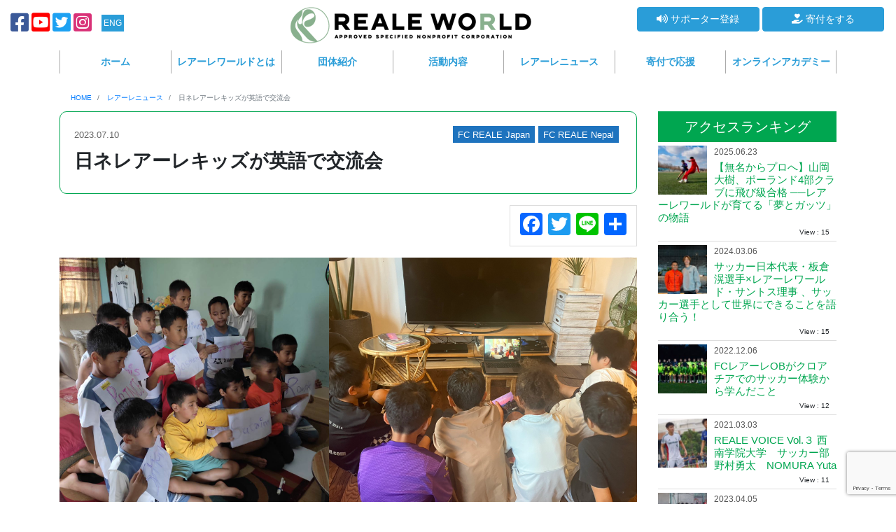

--- FILE ---
content_type: text/html; charset=UTF-8
request_url: https://realeworld.com/news/realekids-online-meeting/
body_size: 13721
content:
<!DOCTYPE html>
<html lang="ja">
<head>
    <meta charset="utf-8">
    <meta http-equiv="X-UA-Compatible" content="IE=edge,chrome=1">
    <meta name="viewport" content="width=device-width,initial-scale=1.0">
    <link rel="stylesheet" href="https://realeworld.com/wp-content/themes/RealeWorld/shared/css/style.css?20251010" type="text/css" />
    <link rel="shortcut icon" href="https://realeworld.com/wp-content/themes/RealeWorld/images/favicon_jp.png">
    <link rel="preconnect" href="https://fonts.googleapis.com">
    <link rel="preconnect" href="https://fonts.gstatic.com" crossorigin>
    <link href="https://fonts.googleapis.com/css2?family=Zen+Kurenaido&display=swap" rel="stylesheet">
    <link href="https://fonts.googleapis.com/css2?family=DM+Sans:ital,opsz,wght@0,9..40,100..1000;1,9..40,100..1000&family=Zen+Kurenaido&display=swap" rel="stylesheet">

    <title>日ネレアーレキッズが英語で交流会 | 認定NPO法人 REALE WORLD</title>
    <meta name='robots' content='max-image-preview:large' />

<!-- All In One SEO Pack 3.6.2[882,908] -->
<meta name="description"  content="7月8日、日本とネパールのFCレアーレの子どもたちが、オンラインで英語を使った交流会を開催しました。 日本の子どもたちにとっては1年前から始まった週1回の英会話クラスの成果を発揮する絶好の機会となりました。" />

<script type="application/ld+json" class="aioseop-schema">{}</script>
<link rel="canonical" href="https://realeworld.com/news/realekids-online-meeting/" />
<meta property="og:type" content="article" />
<meta property="og:title" content="日ネレアーレキッズが英語で交流会 | 認定NPO法人 REALE WORLD" />
<meta property="og:description" content="7月8日、日本とネパールのFCレアーレの子どもたちが、オンラインで英語を使った交流会を開催しました。 日本の子どもたちにとっては1年前から始まった週1回の英会話クラスの成果を発揮する絶好の機会となりました。" />
<meta property="og:url" content="https://realeworld.com/news/realekids-online-meeting/" />
<meta property="og:site_name" content="認定NPO法人 REALE WORLD" />
<meta property="og:image" content="https://realeworld.com/wp-content/uploads/2023/07/スクリーンショット-2023-07-10-14.49.42-1024x434.png" />
<meta property="article:published_time" content="2023-07-10T05:54:07Z" />
<meta property="article:modified_time" content="2023-07-10T05:54:07Z" />
<meta property="og:image:secure_url" content="https://realeworld.com/wp-content/uploads/2023/07/スクリーンショット-2023-07-10-14.49.42-1024x434.png" />
<meta name="twitter:card" content="summary_large_image" />
<meta name="twitter:site" content="＠NpoReale" />
<meta name="twitter:domain" content="NpoReale" />
<meta name="twitter:title" content="日ネレアーレキッズが英語で交流会 | 認定NPO法人 REALE WORLD" />
<meta name="twitter:description" content="7月8日、日本とネパールのFCレアーレの子どもたちが、オンラインで英語を使った交流会を開催しました。 日本の子どもたちにとっては1年前から始まった週1回の英会話クラスの成果を発揮する絶好の機会となりました。" />
<meta name="twitter:image" content="https://realeworld.com/wp-content/uploads/2023/07/スクリーンショット-2023-07-10-14.49.42-1024x434.png" />
<!-- All In One SEO Pack -->
<link rel='dns-prefetch' href='//www.google.com' />
<link rel='dns-prefetch' href='//cdnjs.cloudflare.com' />
<link rel='dns-prefetch' href='//fonts.googleapis.com' />
<link rel='dns-prefetch' href='//s.w.org' />
		<script type="text/javascript">
			window._wpemojiSettings = {"baseUrl":"https:\/\/s.w.org\/images\/core\/emoji\/13.0.1\/72x72\/","ext":".png","svgUrl":"https:\/\/s.w.org\/images\/core\/emoji\/13.0.1\/svg\/","svgExt":".svg","source":{"concatemoji":"https:\/\/realeworld.com\/wp-includes\/js\/wp-emoji-release.min.js?ver=5.7.14"}};
			!function(e,a,t){var n,r,o,i=a.createElement("canvas"),p=i.getContext&&i.getContext("2d");function s(e,t){var a=String.fromCharCode;p.clearRect(0,0,i.width,i.height),p.fillText(a.apply(this,e),0,0);e=i.toDataURL();return p.clearRect(0,0,i.width,i.height),p.fillText(a.apply(this,t),0,0),e===i.toDataURL()}function c(e){var t=a.createElement("script");t.src=e,t.defer=t.type="text/javascript",a.getElementsByTagName("head")[0].appendChild(t)}for(o=Array("flag","emoji"),t.supports={everything:!0,everythingExceptFlag:!0},r=0;r<o.length;r++)t.supports[o[r]]=function(e){if(!p||!p.fillText)return!1;switch(p.textBaseline="top",p.font="600 32px Arial",e){case"flag":return s([127987,65039,8205,9895,65039],[127987,65039,8203,9895,65039])?!1:!s([55356,56826,55356,56819],[55356,56826,8203,55356,56819])&&!s([55356,57332,56128,56423,56128,56418,56128,56421,56128,56430,56128,56423,56128,56447],[55356,57332,8203,56128,56423,8203,56128,56418,8203,56128,56421,8203,56128,56430,8203,56128,56423,8203,56128,56447]);case"emoji":return!s([55357,56424,8205,55356,57212],[55357,56424,8203,55356,57212])}return!1}(o[r]),t.supports.everything=t.supports.everything&&t.supports[o[r]],"flag"!==o[r]&&(t.supports.everythingExceptFlag=t.supports.everythingExceptFlag&&t.supports[o[r]]);t.supports.everythingExceptFlag=t.supports.everythingExceptFlag&&!t.supports.flag,t.DOMReady=!1,t.readyCallback=function(){t.DOMReady=!0},t.supports.everything||(n=function(){t.readyCallback()},a.addEventListener?(a.addEventListener("DOMContentLoaded",n,!1),e.addEventListener("load",n,!1)):(e.attachEvent("onload",n),a.attachEvent("onreadystatechange",function(){"complete"===a.readyState&&t.readyCallback()})),(n=t.source||{}).concatemoji?c(n.concatemoji):n.wpemoji&&n.twemoji&&(c(n.twemoji),c(n.wpemoji)))}(window,document,window._wpemojiSettings);
		</script>
		<style type="text/css">
img.wp-smiley,
img.emoji {
	display: inline !important;
	border: none !important;
	box-shadow: none !important;
	height: 1em !important;
	width: 1em !important;
	margin: 0 .07em !important;
	vertical-align: -0.1em !important;
	background: none !important;
	padding: 0 !important;
}
</style>
	<link rel='stylesheet' id='wp-block-library-css'  href='https://realeworld.com/wp-includes/css/dist/block-library/style.min.css?ver=5.7.14' type='text/css' media='all' />
<link rel='stylesheet' id='contact-form-7-css'  href='https://realeworld.com/wp-content/plugins/contact-form-7/includes/css/styles.css?ver=5.1.8' type='text/css' media='all' />
<link rel='stylesheet' id='simplepayjppayment-css'  href='https://realeworld.com/wp-content/plugins/simple-pay-jp-payment/css/simple-payjp-payment.css?ver=5.7.14' type='text/css' media='all' />
<link rel='stylesheet' id='wordpress-popular-posts-css-css'  href='https://realeworld.com/wp-content/plugins/wordpress-popular-posts/assets/css/wpp.css?ver=5.1.0' type='text/css' media='all' />
<link rel='stylesheet' id='app-min-css'  href='https://realeworld.com/wp-content/themes/RealeWorld/css/app.min.css?ver=2020.07.09' type='text/css' media='all' />
<link rel='stylesheet' id='fontawesome-css'  href='https://cdnjs.cloudflare.com/ajax/libs/font-awesome/5.12.1/css/all.min.css?ver=5.7.14' type='text/css' media='all' />
<link rel='stylesheet' id='archivo-black-css'  href='https://fonts.googleapis.com/css?family=Roboto%3A900&#038;display=swap&#038;ver=5.7.14' type='text/css' media='all' />
<link rel='stylesheet' id='magnific-popup-css'  href='https://realeworld.com/wp-content/themes/RealeWorld/vendor/magnific-popup/magnific-popup.css?ver=5.7.14' type='text/css' media='all' />
<link rel='stylesheet' id='addtoany-css'  href='https://realeworld.com/wp-content/plugins/add-to-any/addtoany.min.css?ver=1.15' type='text/css' media='all' />
<script type='text/javascript' src='https://realeworld.com/wp-includes/js/jquery/jquery.min.js?ver=3.5.1' id='jquery-core-js'></script>
<script type='text/javascript' src='https://realeworld.com/wp-includes/js/jquery/jquery-migrate.min.js?ver=3.3.2' id='jquery-migrate-js'></script>
<script type='text/javascript' src='https://realeworld.com/wp-content/plugins/add-to-any/addtoany.min.js?ver=1.1' id='addtoany-js'></script>
<script type='text/javascript' id='wpp-js-js-extra'>
/* <![CDATA[ */
var wpp_params = {"sampling_active":"0","sampling_rate":"100","ajax_url":"https:\/\/realeworld.com\/wp-json\/wordpress-popular-posts\/v1\/popular-posts","ID":"4825","token":"37b6431251","debug":""};
/* ]]> */
</script>
<script type='text/javascript' src='https://realeworld.com/wp-content/plugins/wordpress-popular-posts/assets/js/wpp-5.0.0.min.js?ver=5.1.0' id='wpp-js-js'></script>
<script type='text/javascript' src='https://realeworld.com/wp-content/themes/RealeWorld/js/app.min.js?ver=2020.07.09' id='app-min-js'></script>
<script type='text/javascript' src='https://realeworld.com/wp-content/themes/RealeWorld/vendor/magnific-popup/jquery.magnific-popup.min.js?ver=5.7.14' id='magnific-popup-js'></script>
<link rel="https://api.w.org/" href="https://realeworld.com/wp-json/" /><link rel="alternate" type="application/json" href="https://realeworld.com/wp-json/wp/v2/news/4825" /><link rel="EditURI" type="application/rsd+xml" title="RSD" href="https://realeworld.com/xmlrpc.php?rsd" />
<link rel="wlwmanifest" type="application/wlwmanifest+xml" href="https://realeworld.com/wp-includes/wlwmanifest.xml" /> 
<meta name="generator" content="WordPress 5.7.14" />
<link rel='shortlink' href='https://realeworld.com/?p=4825' />
<link rel="alternate" type="application/json+oembed" href="https://realeworld.com/wp-json/oembed/1.0/embed?url=https%3A%2F%2Frealeworld.com%2Fnews%2Frealekids-online-meeting%2F" />
<link rel="alternate" type="text/xml+oembed" href="https://realeworld.com/wp-json/oembed/1.0/embed?url=https%3A%2F%2Frealeworld.com%2Fnews%2Frealekids-online-meeting%2F&#038;format=xml" />

<script data-cfasync="false">
window.a2a_config=window.a2a_config||{};a2a_config.callbacks=[];a2a_config.overlays=[];a2a_config.templates={};a2a_localize = {
	Share: "共有",
	Save: "ブックマーク",
	Subscribe: "購読",
	Email: "メール",
	Bookmark: "ブックマーク",
	ShowAll: "すべて表示する",
	ShowLess: "小さく表示する",
	FindServices: "サービスを探す",
	FindAnyServiceToAddTo: "追加するサービスを今すぐ探す",
	PoweredBy: "Powered by",
	ShareViaEmail: "メールでシェアする",
	SubscribeViaEmail: "メールで購読する",
	BookmarkInYourBrowser: "ブラウザにブックマーク",
	BookmarkInstructions: "このページをブックマークするには、 Ctrl+D または \u2318+D を押下。",
	AddToYourFavorites: "お気に入りに追加",
	SendFromWebOrProgram: "任意のメールアドレスまたはメールプログラムから送信",
	EmailProgram: "メールプログラム",
	More: "詳細&#8230;",
	ThanksForSharing: "Thanks for sharing!",
	ThanksForFollowing: "Thanks for following!"
};

(function(d,s,a,b){a=d.createElement(s);b=d.getElementsByTagName(s)[0];a.async=1;a.src="https://static.addtoany.com/menu/page.js";b.parentNode.insertBefore(a,b);})(document,"script");
</script>

    <script>
        const admin_ajax_url = 'https://realeworld.com/wp-admin/admin-ajax.php';
        const press_ambassador_key = '9d7b113797';
        const press_message_key = 'b2bd926e42';
    </script>

    <style>
        section.eye-catch h2 {
            margin-top: 0;
            line-height: 200%;
        }
        section.eye-catch h2 span {
            font-family: Roboto,sans-serif;
        }
        @media only screen and (min-width:992px) {
            section.eye-catch h2 span {
                font-size: 190%;
            }
        }
        @media only screen and (max-width:575px) {
            section.eye-catch h2 {
                font-size: 1.1rem;
            }
            section.eye-catch h2 span {
                font-size: 160%;
            }
        }
    </style>

</head>
<body>


<div id="fb-root"></div>
<script async defer crossorigin="anonymous" src="https://connect.facebook.net/ja_JP/sdk.js#xfbml=1&version=v6.0&appId=447601912056159&autoLogAppEvents=1"></script>

<header>

    <div class="container-fluid">
        <div class="row">
            <div class="col-md-3">
                <ul class="header-sns d-none d-md-block">
                    <li>
                        <a href="https://www.facebook.com/FcReale/" class="btn-sns btn-sns-facebook">
                            <i class="fab fa-facebook-square"></i>
                        </a>
                    </li>
                    <li>
                        <a href="https://www.youtube.com/channel/UCeGHni1mrC6UiNU-IUq5K7Q/videos" class="btn-sns btn-sns-youtube">
                            <i class="fab fa-youtube-square"></i>
                        </a>
                    </li>
                    <li>
                        <a href="https://twitter.com/NpoReale" class="btn-sns btn-sns-twitter">
                            <i class="fab fa-twitter-square"></i>
                        </a>
                    </li>
                    <li>
                        <a href="https://www.instagram.com/npo_reale_world/" class="btn-sns btn-sns-instagram">
                            <i class="fab fa-instagram-square"></i>
                        </a>
                    </li>
                    <li class="Select">
                        <a href="https://en.realeworld.com/" class="btn btn-primary btn-block rounded-0 btn-footer-inquiry language">
                            ENG
                        </a>
                    </li>
                </ul>
            </div>
            <div class="col-md-5">
                <div class="header-logo">
                    <a href="https://realeworld.com">
                        <img src="https://realeworld.com/wp-content/themes/RealeWorld/images/logo_en1.png" alt="認定NPO法人 REALE WORLD">
                    </a>
                    <div class="header-sp-menu-btn">
                        <button class="btn page-link text-dark d-inline-block" data-toggle="modal" data-target="#menuModal">
                            <i class="fas fa-bars"></i>
                        </button>
                    </div>
                </div>
            </div>
            <div class="col-md-4">
                <ul class="header-inquiry d-none d-md-block">
                    <li>
                        <a href="https://realeworld.com/supporters" class="btn btn-primary btn-block btn-reale-color">
                            <i class="fas fa-volume-up"></i>
                            サポーター登録
                        </a>
                    </li>
                    <li>
                        <a href="https://realeworld.com/donation" class="btn btn-primary btn-block btn-reale-color">
                            <i class="fas fa-hand-holding-heart"></i>
                            寄付をする
                        </a>
                    </li>
                </ul>
            </div>
        </div>
    </div>
</header>



<nav class="header-pc d-none d-md-block">
    <div class="container">
        <div class="row">
            <div class="col-12">
                <ul>
                    <li>
                        <a href="https://realeworld.com">ホーム</a>
                    </li>
                    <li>
                        <a href="https://realeworld.com/realeworld">レアーレワールド<span class="d-none d-lg-inline">とは</span></a>
                    </li>
                    <li>
                        <a href="https://realeworld.com/aboutus">団体紹介</a>
                    </li>
                    <li>
                        <a href="https://realeworld.com/project/">活動内容</a>
                    </li>
                    <li>
                        <a href="https://realeworld.com/news/">レアーレニュース</a>
                    </li>
                    <li>
                        <a href="https://realeworld.com/contribution">寄付で応援</a>
                    </li>
                    <li>
                        <a href="https://realeworld.com/project/online-reale-academy">オンラインアカデミー</a>
                    </li>
                </ul>
            </div>
        </div>
    </div>
</nav>
<section class="breadCrumb d-none d-md-block">
    <div class="container">
        <div class="row">
            <div class="col-12">
                <nav aria-label="bread">
                    <ol itemscope itemtype="http://schema.org/BreadcrumbList" class="breadcrumb">
                        <li itemprop="itemListElement" itemscope itemtype="http://schema.org/ListItem" class="breadcrumb-item">
                            <a itemscope itemtype="http://schema.org/Thing" itemprop="item" href="https://realeworld.com/">
                           <span itemprop="name">
                               HOME
                           </span>
                            </a>
                            <meta itemprop="position" content="1">
                        </li>
                        <li itemprop="itemListElement" itemscope itemtype="http://schema.org/ListItem" class="breadcrumb-item">
                            <a itemscope itemtype="http://schema.org/Thing" itemprop="item" href="https://realeworld.com/news/">
                           <span itemprop="name">
                               レアーレニュース
                           </span>
                            </a>
                            <meta itemprop="position" content="2">
                        </li>
                        <li itemprop="itemListElement" itemscope itemtype="http://schema.org/ListItem" class="breadcrumb-item active" aria-current="page">
                           <span itemprop="name">
                               日ネレアーレキッズが英語で交流会                           </span>
                            <meta itemprop="position" content="3">
                        </li>
                    </ol>
                </nav>
            </div>
        </div>
    </div>
</section>


<main>
    <section class="content-detail">
        <div class="container">
            <div class="row">
                <div class="col-md-9">
                                                                        

                            <div class="news-title">
                                <time>
                                    2023.07.10                                </time>
                                <div class="float-right">
                                    <ul class="category-tag"><li style="background-color:#1e73be">FC REALE Japan</li><li style="background-color:#1e73be">FC REALE Nepal</li></ul>                                </div>

                                <h1>
                                    日ネレアーレキッズが英語で交流会                                </h1>
                            </div>

                            <div class="text-right">
                                <div class="share-btn">
                                    <div class="addtoany_shortcode"><div class="a2a_kit a2a_kit_size_32 addtoany_list" data-a2a-url="https://realeworld.com/news/realekids-online-meeting/" data-a2a-title="日ネレアーレキッズが英語で交流会"><a class="a2a_button_facebook" href="https://www.addtoany.com/add_to/facebook?linkurl=https%3A%2F%2Frealeworld.com%2Fnews%2Frealekids-online-meeting%2F&amp;linkname=%E6%97%A5%E3%83%8D%E3%83%AC%E3%82%A2%E3%83%BC%E3%83%AC%E3%82%AD%E3%83%83%E3%82%BA%E3%81%8C%E8%8B%B1%E8%AA%9E%E3%81%A7%E4%BA%A4%E6%B5%81%E4%BC%9A" title="Facebook" rel="nofollow noopener" target="_blank"></a><a class="a2a_button_twitter" href="https://www.addtoany.com/add_to/twitter?linkurl=https%3A%2F%2Frealeworld.com%2Fnews%2Frealekids-online-meeting%2F&amp;linkname=%E6%97%A5%E3%83%8D%E3%83%AC%E3%82%A2%E3%83%BC%E3%83%AC%E3%82%AD%E3%83%83%E3%82%BA%E3%81%8C%E8%8B%B1%E8%AA%9E%E3%81%A7%E4%BA%A4%E6%B5%81%E4%BC%9A" title="Twitter" rel="nofollow noopener" target="_blank"></a><a class="a2a_button_line" href="https://www.addtoany.com/add_to/line?linkurl=https%3A%2F%2Frealeworld.com%2Fnews%2Frealekids-online-meeting%2F&amp;linkname=%E6%97%A5%E3%83%8D%E3%83%AC%E3%82%A2%E3%83%BC%E3%83%AC%E3%82%AD%E3%83%83%E3%82%BA%E3%81%8C%E8%8B%B1%E8%AA%9E%E3%81%A7%E4%BA%A4%E6%B5%81%E4%BC%9A" title="Line" rel="nofollow noopener" target="_blank"></a><a class="a2a_dd addtoany_share_save addtoany_share" href="https://www.addtoany.com/share"></a></div></div>                                </div>
                            </div>


                            <div class="text-center">
                                <img src="https://realeworld.com/wp-content/uploads/2023/07/スクリーンショット-2023-07-10-14.49.42.png" class="img-fluid" alt="日ネレアーレキッズが英語で交流会">
                            </div>

                            <div class="content-box">
                                
<p>7月8日、日本とネパールのFCレアーレの子どもたちが、オンラインで英語を使った交流会を開催しました。<br>日本の子どもたちにとっては1年前から始まった週1回の英会話クラスの成果を発揮する絶好の機会。</p>



<p>昨年度の交流会では、通訳を介しながらの交流でしたが、今回は、わかる限りの英単語と身振り手振りを駆使してコミュニケーションをとることができました。</p>



<div style="height:40px" aria-hidden="true" class="wp-block-spacer"></div>



<figure class="wp-block-gallery columns-3 is-cropped"><ul class="blocks-gallery-grid"><li class="blocks-gallery-item"><figure><img loading="lazy" width="1024" height="768" src="https://realeworld.com/wp-content/uploads/2023/07/4552-1024x768.jpg" alt="" data-id="4826" data-link="https://realeworld.com/?attachment_id=4826" class="wp-image-4826" srcset="https://realeworld.com/wp-content/uploads/2023/07/4552-1024x768.jpg 1024w, https://realeworld.com/wp-content/uploads/2023/07/4552-300x225.jpg 300w, https://realeworld.com/wp-content/uploads/2023/07/4552-768x576.jpg 768w, https://realeworld.com/wp-content/uploads/2023/07/4552-400x300.jpg 400w, https://realeworld.com/wp-content/uploads/2023/07/4552.jpg 1477w" sizes="(max-width: 1024px) 100vw, 1024px" /></figure></li><li class="blocks-gallery-item"><figure><img loading="lazy" width="1024" height="768" src="https://realeworld.com/wp-content/uploads/2023/07/4562-1024x768.jpg" alt="" data-id="4827" data-link="https://realeworld.com/?attachment_id=4827" class="wp-image-4827" srcset="https://realeworld.com/wp-content/uploads/2023/07/4562-1024x768.jpg 1024w, https://realeworld.com/wp-content/uploads/2023/07/4562-300x225.jpg 300w, https://realeworld.com/wp-content/uploads/2023/07/4562-768x576.jpg 768w, https://realeworld.com/wp-content/uploads/2023/07/4562-400x300.jpg 400w, https://realeworld.com/wp-content/uploads/2023/07/4562.jpg 1477w" sizes="(max-width: 1024px) 100vw, 1024px" /></figure></li><li class="blocks-gallery-item"><figure><img loading="lazy" width="1024" height="768" src="https://realeworld.com/wp-content/uploads/2023/07/4565-1024x768.jpg" alt="" data-id="4828" data-link="https://realeworld.com/?attachment_id=4828" class="wp-image-4828" srcset="https://realeworld.com/wp-content/uploads/2023/07/4565-1024x768.jpg 1024w, https://realeworld.com/wp-content/uploads/2023/07/4565-300x225.jpg 300w, https://realeworld.com/wp-content/uploads/2023/07/4565-768x576.jpg 768w, https://realeworld.com/wp-content/uploads/2023/07/4565-400x300.jpg 400w, https://realeworld.com/wp-content/uploads/2023/07/4565.jpg 1477w" sizes="(max-width: 1024px) 100vw, 1024px" /></figure></li><li class="blocks-gallery-item"><figure><img loading="lazy" width="1024" height="768" src="https://realeworld.com/wp-content/uploads/2023/07/S__24207460-1024x768.jpg" alt="" data-id="4829" data-link="https://realeworld.com/?attachment_id=4829" class="wp-image-4829" srcset="https://realeworld.com/wp-content/uploads/2023/07/S__24207460-1024x768.jpg 1024w, https://realeworld.com/wp-content/uploads/2023/07/S__24207460-300x225.jpg 300w, https://realeworld.com/wp-content/uploads/2023/07/S__24207460-768x576.jpg 768w, https://realeworld.com/wp-content/uploads/2023/07/S__24207460-400x300.jpg 400w, https://realeworld.com/wp-content/uploads/2023/07/S__24207460.jpg 1479w" sizes="(max-width: 1024px) 100vw, 1024px" /></figure></li><li class="blocks-gallery-item"><figure><img loading="lazy" width="1024" height="768" src="https://realeworld.com/wp-content/uploads/2023/07/S__24207455-1024x768.jpg" alt="" data-id="4830" data-full-url="https://realeworld.com/wp-content/uploads/2023/07/S__24207455.jpg" data-link="https://realeworld.com/?attachment_id=4830" class="wp-image-4830" srcset="https://realeworld.com/wp-content/uploads/2023/07/S__24207455-1024x768.jpg 1024w, https://realeworld.com/wp-content/uploads/2023/07/S__24207455-300x225.jpg 300w, https://realeworld.com/wp-content/uploads/2023/07/S__24207455-768x576.jpg 768w, https://realeworld.com/wp-content/uploads/2023/07/S__24207455-400x300.jpg 400w, https://realeworld.com/wp-content/uploads/2023/07/S__24207455.jpg 1479w" sizes="(max-width: 1024px) 100vw, 1024px" /></figure></li></ul></figure>



<p>習ったことを実践で使えると自信になり、興味も湧いてきます。会話が成立すると遠い国だったネパールがグッと身近に感じられるようになります。<br></p>



<p>FCレアーレはサッカークラブですが、サッカーの技術だけでなく、コミュニケーション力をはじめとする人間力を育てていく場。<br>これからも交流会の機会を設け、子どもたちが英語を使う機会、異文化に接する機会を増やしていきたいと思っています。</p>



<div style="height:84px" aria-hidden="true" class="wp-block-spacer"></div>



<p class="has-text-align-right">Text by&nbsp; 事務局　宮本</p>
                            </div>


                            
                            <div class="text-right">
                                <div class="share-btn">
                                    <div class="addtoany_shortcode"><div class="a2a_kit a2a_kit_size_32 addtoany_list" data-a2a-url="https://realeworld.com/news/realekids-online-meeting/" data-a2a-title="日ネレアーレキッズが英語で交流会"><a class="a2a_button_facebook" href="https://www.addtoany.com/add_to/facebook?linkurl=https%3A%2F%2Frealeworld.com%2Fnews%2Frealekids-online-meeting%2F&amp;linkname=%E6%97%A5%E3%83%8D%E3%83%AC%E3%82%A2%E3%83%BC%E3%83%AC%E3%82%AD%E3%83%83%E3%82%BA%E3%81%8C%E8%8B%B1%E8%AA%9E%E3%81%A7%E4%BA%A4%E6%B5%81%E4%BC%9A" title="Facebook" rel="nofollow noopener" target="_blank"></a><a class="a2a_button_twitter" href="https://www.addtoany.com/add_to/twitter?linkurl=https%3A%2F%2Frealeworld.com%2Fnews%2Frealekids-online-meeting%2F&amp;linkname=%E6%97%A5%E3%83%8D%E3%83%AC%E3%82%A2%E3%83%BC%E3%83%AC%E3%82%AD%E3%83%83%E3%82%BA%E3%81%8C%E8%8B%B1%E8%AA%9E%E3%81%A7%E4%BA%A4%E6%B5%81%E4%BC%9A" title="Twitter" rel="nofollow noopener" target="_blank"></a><a class="a2a_button_line" href="https://www.addtoany.com/add_to/line?linkurl=https%3A%2F%2Frealeworld.com%2Fnews%2Frealekids-online-meeting%2F&amp;linkname=%E6%97%A5%E3%83%8D%E3%83%AC%E3%82%A2%E3%83%BC%E3%83%AC%E3%82%AD%E3%83%83%E3%82%BA%E3%81%8C%E8%8B%B1%E8%AA%9E%E3%81%A7%E4%BA%A4%E6%B5%81%E4%BC%9A" title="Line" rel="nofollow noopener" target="_blank"></a><a class="a2a_dd addtoany_share_save addtoany_share" href="https://www.addtoany.com/share"></a></div></div>                                </div>
                            </div>



                                                                                        <div class="recommend-news">
                                    <h3>
                                        関連ニュース
                                    </h3>
                                    <div class="row">

                                                                                                                                <div class="col-md-4 mb-1">
                                                <a href="https://realeworld.com/news/nepal-woman-support-campaign/" class="recommend-news-item h-100">
                                                    <div class="row align-items-center">
                                                        <div class="col-md-12 col-4">
                                                            <img src="https://realeworld.com/wp-content/uploads/2025/06/IMG_7590-400x250.jpg" class="img-fluid" alt="「ネパール・FC REALEの女子チームを応援しよう」キャンペーン スタート！ "Let’s Support the FC REALE Girls’ Team in Nepal!" Campaign Starts Now!" />
                                                        </div>
                                                        <div class="col-md-12 col-8">
                                                            <h5>
                                                                「ネパール・FC REALEの女子チームを応援しよう」キャンペーン スタート！ "Let’s Support the FC REALE Girls’ Team in Nepal!" Campaign Starts Now!                                                            </h5>
                                                        </div>
                                                    </div>
                                                </a>
                                            </div>
                                                                                                                                <div class="col-md-4 mb-1">
                                                <a href="https://realeworld.com/news/moha-teacher/" class="recommend-news-item h-100">
                                                    <div class="row align-items-center">
                                                        <div class="col-md-12 col-4">
                                                            <img src="https://realeworld.com/wp-content/uploads/2025/05/IMG_4060-400x250.jpeg" class="img-fluid" alt="トップチームがジュニアを育てる！ サッカー選手✖️英語の先生で、子どもたちのヒーローに" />
                                                        </div>
                                                        <div class="col-md-12 col-8">
                                                            <h5>
                                                                トップチームがジュニアを育てる！ サッカー選手✖️英語の先生で、子どもたちのヒーローに                                                            </h5>
                                                        </div>
                                                    </div>
                                                </a>
                                            </div>
                                                                                                                                <div class="col-md-4 mb-1">
                                                <a href="https://realeworld.com/news/lukad-nepal/" class="recommend-news-item h-100">
                                                    <div class="row align-items-center">
                                                        <div class="col-md-12 col-4">
                                                            <img src="https://realeworld.com/wp-content/uploads/2025/02/480279373_1141895451059546_3037252656841762115_n-400x250.jpg" class="img-fluid" alt="人とのご縁を大切に育て、繋がりの輪を世界に広げる" />
                                                        </div>
                                                        <div class="col-md-12 col-8">
                                                            <h5>
                                                                人とのご縁を大切に育て、繋がりの輪を世界に広げる                                                            </h5>
                                                        </div>
                                                    </div>
                                                </a>
                                            </div>
                                                                                                                                <div class="col-md-4 mb-1">
                                                <a href="https://realeworld.com/news/borussia-camp-2-16/" class="recommend-news-item h-100">
                                                    <div class="row align-items-center">
                                                        <div class="col-md-12 col-4">
                                                            <img src="https://realeworld.com/wp-content/uploads/2025/02/IMG_4218-400x250.jpg" class="img-fluid" alt="未来の板倉滉選手、福田師王選手が集結！ “BORUSSIA CAMP with REALE”  Future Stars United!" />
                                                        </div>
                                                        <div class="col-md-12 col-8">
                                                            <h5>
                                                                未来の板倉滉選手、福田師王選手が集結！ “BORUSSIA CAMP with REALE”  Future Stars United!                                                            </h5>
                                                        </div>
                                                    </div>
                                                </a>
                                            </div>
                                                                                                                                <div class="col-md-4 mb-1">
                                                <a href="https://realeworld.com/news/7th-realecup-nepal/" class="recommend-news-item h-100">
                                                    <div class="row align-items-center">
                                                        <div class="col-md-12 col-4">
                                                            <img src="https://realeworld.com/wp-content/uploads/2025/02/476593788_1131100458805712_8946561767599986180_n-400x250.jpg" class="img-fluid" alt="「子どもたちのために！」トップチーム選手をはじめたくさんのボランティアで開催した第7回レアーレカップ in ネパール　The 7th Reale Cup in Nepal!〜We Appreciate Your Support!〜" />
                                                        </div>
                                                        <div class="col-md-12 col-8">
                                                            <h5>
                                                                「子どもたちのために！」トップチーム選手をはじめたくさんのボランティアで開催した第7回レアーレカップ in ネパール　The 7th Reale Cup in Nepal!〜We Appreciate Your Support!〜                                                            </h5>
                                                        </div>
                                                    </div>
                                                </a>
                                            </div>
                                                                                                                                <div class="col-md-4 mb-1">
                                                <a href="https://realeworld.com/news/fc-reale-working/" class="recommend-news-item h-100">
                                                    <div class="row align-items-center">
                                                        <div class="col-md-12 col-4">
                                                            <img src="https://realeworld.com/wp-content/uploads/2025/01/LINE_ALBUM_2025.01.12🥅ゴール作り_250121_3-400x250.jpg" class="img-fluid" alt="自分の身体を動かして、感覚を磨き、生きる力を身につけよう！新年のバス掃除とゴールポスト作り　HoneYour Senses & Grow!~Clean the Bus, Create the Soccer Goal~" />
                                                        </div>
                                                        <div class="col-md-12 col-8">
                                                            <h5>
                                                                自分の身体を動かして、感覚を磨き、生きる力を身につけよう！新年のバス掃除とゴールポスト作り　HoneYour Senses & Grow!~Clean the Bus, Create the Soccer Goal~                                                            </h5>
                                                        </div>
                                                    </div>
                                                </a>
                                            </div>
                                                                            </div>
                                </div>
                            
                                            
                </div>
                <div class="col-md-3">
                    <aside>

    <div class="news-side-title">
        <h2>
            アクセスランキング
        </h2>
    </div>

    <ol class="side-ranking"><li class="clearfix"><a href="https://realeworld.com/news/poland-daiju-pro/"><img src="https://realeworld.com/wp-content/uploads/2025/06/S__39960584_0-150x150.jpg"></a><time>2025.06.23</time><h5><a href="https://realeworld.com/news/poland-daiju-pro/">【無名からプロへ】山岡大樹、ポーランド4部クラブに飛び級合格  ──レアーレワールドが育てる「夢とガッツ」の物語</a></h5><span>View : 15</span></li><li class="clearfix"><a href="https://realeworld.com/news/itakura-kou-santosh/"><img src="https://realeworld.com/wp-content/uploads/2024/03/kouitakura-150x150.jpg"></a><time>2024.03.06</time><h5><a href="https://realeworld.com/news/itakura-kou-santosh/">サッカー日本代表・板倉滉選手×レアーレワールド・サントス理事 、サッカー選手として世界にできることを語り合う！</a></h5><span>View : 15</span></li><li class="clearfix"><a href="https://realeworld.com/news/reale-ob-report-croatia/"><img src="https://realeworld.com/wp-content/uploads/2022/11/S__19341335-150x150.jpg"></a><time>2022.12.06</time><h5><a href="https://realeworld.com/news/reale-ob-report-croatia/">FCレアーレOBがクロアチアでのサッカー体験から学んだこと</a></h5><span>View : 12</span></li><li class="clearfix"><a href="https://realeworld.com/news/reale-voice-3-nomura-yuta/"><img src="https://realeworld.com/wp-content/uploads/2021/03/nomura1-2-150x150.jpeg"></a><time>2021.03.03</time><h5><a href="https://realeworld.com/news/reale-voice-3-nomura-yuta/">REALE VOICE Vol.３ 西南学院大学　サッカー部   野村勇太　NOMURA Yuta</a></h5><span>View : 11</span></li><li class="clearfix"><a href="https://realeworld.com/news/start-from-santosh/"><img src="https://realeworld.com/wp-content/uploads/2023/04/santosh-hero-150x150.jpeg"></a><time>2023.04.05</time><h5><a href="https://realeworld.com/news/start-from-santosh/">ヒーロープロジェクトは、ネパールサッカー界のレジェンド・サントス選手から始まった！</a></h5><span>View : 11</span></li><li class="clearfix"><a href="https://realeworld.com/news/hero-kuriyama/"><img src="https://realeworld.com/wp-content/uploads/2025/08/LINE_ALBUM_2024.7.24_250721-150x150.jpg"></a><time>2025.08.17</time><h5><a href="https://realeworld.com/news/hero-kuriyama/">ヒーロープロジェクトで生まれる“思いやりの循環”　The “Circle on of Compassion” Born in the Hero Project</a></h5><span>View : 11</span></li><li class="clearfix"><a href="https://realeworld.com/news/thai-donation-grobal-meet/"><img src="https://realeworld.com/wp-content/uploads/2024/09/024-09-01-10.54.43-150x150.png"></a><time>2024.09.01</time><h5><a href="https://realeworld.com/news/thai-donation-grobal-meet/">断捨離＆社会貢献！お家に眠っているモノたちに、再び活躍の場を、タイの農村で！</a></h5><span>View : 9</span></li><li class="clearfix"><a href="https://realeworld.com/news/tanabe-mongole-pro/"><img src="https://realeworld.com/wp-content/uploads/2023/08/S__11001867-2-150x150.jpg"></a><time>2023.08.15</time><h5><a href="https://realeworld.com/news/tanabe-mongole-pro/">田辺祐太郎選手がモンゴルでプロ契約！</a></h5><span>View : 8</span></li><li class="clearfix"><a href="https://realeworld.com/news/kiran-leader/"><img src="https://realeworld.com/wp-content/uploads/2020/04/kiran-150x150.jpg"></a><time>2020.04.26</time><h5><a href="https://realeworld.com/news/kiran-leader/">キラン選手が、正式メンバーとなり、ヒーロープロジェクトリーダーに就任</a></h5><span>View : 8</span></li><li class="clearfix"><a href="https://realeworld.com/news/nepal-woman-support-campaign/"><img src="https://realeworld.com/wp-content/uploads/2025/06/IMG_7590-150x150.jpg"></a><time>2025.06.14</time><h5><a href="https://realeworld.com/news/nepal-woman-support-campaign/">「ネパール・FC REALEの女子チームを応援しよう」キャンペーン スタート！ "Let’s Support the FC REALE Girls’ Team in Nepal!" Campaign Starts Now!</a></h5><span>View : 8</span></li></ol>

    <div class="news-side-title">
        <h2 class="category-title">
            ニュースカテゴリー
        </h2>
    </div>
    <ul class="side-news-category">
        	<li class="cat-item cat-item-36"><a href="https://realeworld.com/news-category/body-care/">Body care</a>
</li>
	<li class="cat-item cat-item-11"><a href="https://realeworld.com/news-category/coffeeproject/">Coffee Project</a>
</li>
	<li class="cat-item cat-item-29"><a href="https://realeworld.com/news-category/cultureart/">Culture&amp;Art</a>
</li>
	<li class="cat-item cat-item-32"><a href="https://realeworld.com/news-category/exercise-class/">Exercise class</a>
</li>
	<li class="cat-item cat-item-6"><a href="https://realeworld.com/news-category/fcrealejapan/">FC REALE Japan</a>
</li>
	<li class="cat-item cat-item-7"><a href="https://realeworld.com/news-category/fcrealenepal/">FC REALE Nepal</a>
</li>
	<li class="cat-item cat-item-13"><a href="https://realeworld.com/news-category/food-education/">Food Education</a>
</li>
	<li class="cat-item cat-item-31"><a href="https://realeworld.com/news-category/hato-juku/">Hato juku</a>
</li>
	<li class="cat-item cat-item-9"><a href="https://realeworld.com/news-category/heroproject/">Hero Project</a>
<ul class='children'>
	<li class="cat-item cat-item-25"><a href="https://realeworld.com/news-category/japanesehero/">Japanese HERO</a>
</li>
	<li class="cat-item cat-item-26"><a href="https://realeworld.com/news-category/kiran/">Kiran</a>
</li>
	<li class="cat-item cat-item-37"><a href="https://realeworld.com/news-category/topteam/">TOP TEAM</a>
</li>
	<li class="cat-item cat-item-15"><a href="https://realeworld.com/news-category/cyc/">with CYC</a>
</li>
	<li class="cat-item cat-item-24"><a href="https://realeworld.com/news-category/zero/">ZERO</a>
</li>
</ul>
</li>
	<li class="cat-item cat-item-14"><a href="https://realeworld.com/news-category/information/">Information</a>
</li>
	<li class="cat-item cat-item-30"><a href="https://realeworld.com/news-category/international-exchange/">International exchange</a>
</li>
	<li class="cat-item cat-item-20"><a href="https://realeworld.com/news-category/interview/">Interview</a>
</li>
	<li class="cat-item cat-item-33"><a href="https://realeworld.com/news-category/kaida-project/">Kaida Project</a>
</li>
	<li class="cat-item cat-item-16"><a href="https://realeworld.com/news-category/support/">Overseas Support</a>
<ul class='children'>
	<li class="cat-item cat-item-17"><a href="https://realeworld.com/news-category/goalnepal-foundation/">Goal Nepal Foundation</a>
</li>
</ul>
</li>
	<li class="cat-item cat-item-28"><a href="https://realeworld.com/news-category/partnership/">partnership</a>
</li>
	<li class="cat-item cat-item-8"><a href="https://realeworld.com/news-category/realecup/">REALE CUP</a>
</li>
	<li class="cat-item cat-item-18"><a href="https://realeworld.com/news-category/english-school/">REALE English</a>
</li>
	<li class="cat-item cat-item-22"><a href="https://realeworld.com/news-category/reale-ground/">REALE Ground</a>
</li>
	<li class="cat-item cat-item-23"><a href="https://realeworld.com/news-category/online-reale-academy/">REALE Online Academy</a>
</li>
	<li class="cat-item cat-item-21"><a href="https://realeworld.com/news-category/reale-philosophy/">REALE Philosophy</a>
</li>
	<li class="cat-item cat-item-19"><a href="https://realeworld.com/news-category/reale-supporter/">REALE Supporter</a>
</li>
	<li class="cat-item cat-item-34"><a href="https://realeworld.com/news-category/social-contributions/">Social contributions</a>
</li>
	<li class="cat-item cat-item-35"><a href="https://realeworld.com/news-category/study-tuor/">Study tuor</a>
</li>
	<li class="cat-item cat-item-38"><a href="https://realeworld.com/news-category/volleyball-clinic/">Volleyball Clinic</a>
</li>
	<li class="cat-item cat-item-10"><a href="https://realeworld.com/news-category/worldfriendsproject/">World Friends Project</a>
</li>
	<li class="cat-item cat-item-12"><a href="https://realeworld.com/news-category/youtubechannel/">Youtube Channel</a>
</li>
	<li class="cat-item cat-item-27"><a href="https://realeworld.com/news-category/%e3%83%a1%e3%83%83%e3%82%bb%e3%83%bc%e3%82%b8/">メッセージ</a>
</li>
    </ul>


</aside>
                </div>
            </div>
        </div>
    </section>
</main>











<section class="footer-project">
    <div class="container">
        <div class="row">
                                            <div class="col-md-3 col-6">
                    <div class="my-2">
                        <a href="https://realeworld.com/project/reale-cup/">
                            <img src="https://realeworld.com/wp-content/uploads/2020/04/banner1.jpg" class="img-fluid" alt="レアーレカップ"/>
                        </a>
                    </div>
                </div>
                                            <div class="col-md-3 col-6">
                    <div class="my-2">
                        <a href="https://realeworld.com/project/world-frends-project/">
                            <img src="https://realeworld.com/wp-content/uploads/2020/04/banner4.jpg" class="img-fluid" alt="ワールドフレンズプロジェクト"/>
                        </a>
                    </div>
                </div>
                                            <div class="col-md-3 col-6">
                    <div class="my-2">
                        <a href="https://realeworld.com/project/hero-project/">
                            <img src="https://realeworld.com/wp-content/uploads/2020/04/banner3.jpg" class="img-fluid" alt="ヒーロープロジェクト"/>
                        </a>
                    </div>
                </div>
                                            <div class="col-md-3 col-6">
                    <div class="my-2">
                        <a href="https://realeworld.com/project/coffee-project/">
                            <img src="https://realeworld.com/wp-content/uploads/2020/04/banner2.jpg" class="img-fluid" alt="コーヒープロジェクト"/>
                        </a>
                    </div>
                </div>
                    </div>
    </div>
</section>

<section class="footer-supporter">
<h3>Supporter</h3>
    <div class="container">
        <div class="row">
                            <div class="col-md-4 col-12 mb-2">
                    <div class="supporter-box h-100">
                        <img src="https://realeworld.com/wp-content/uploads/2024/05/superluna.png" alt="株式会社スーペルゥーナ" class="supporter-logo" />
                    </div>
                </div>
                            <div class="col-md-4 col-12 mb-2">
                    <div class="supporter-box h-100">
                        <img src="https://realeworld.com/wp-content/uploads/2023/07/スクリーンショット-2023-07-20-16.49.18.png" alt="京浜テクノ" class="supporter-logo" />
                    </div>
                </div>
                            <div class="col-md-4 col-12 mb-2">
                    <div class="supporter-box h-100">
                        <img src="https://realeworld.com/wp-content/uploads/2021/08/スクリーンショット-2021-08-29-19.21.00.png" alt="ベストプロデュース" class="supporter-logo" />
                    </div>
                </div>
                            <div class="col-md-4 col-12 mb-2">
                    <div class="supporter-box h-100">
                        <img src="https://realeworld.com/wp-content/uploads/2021/08/スクリーンショット-2021-08-29-19.21.52.png" alt="yokohamaまごころ基金" class="supporter-logo" />
                    </div>
                </div>
                            <div class="col-md-4 col-12 mb-2">
                    <div class="supporter-box h-100">
                        <img src="https://realeworld.com/wp-content/uploads/2021/08/スクリーンショット-2021-08-29-19.22.02.png" alt="横浜ゴム" class="supporter-logo" />
                    </div>
                </div>
                            <div class="col-md-4 col-12 mb-2">
                    <div class="supporter-box h-100">
                        <img src="https://realeworld.com/wp-content/uploads/2021/08/スクリーンショット-2021-08-29-19.21.26.png" alt="医療法社団KMR" class="supporter-logo" />
                    </div>
                </div>
                            <div class="col-md-4 col-12 mb-2">
                    <div class="supporter-box h-100">
                        <img src="https://realeworld.com/wp-content/uploads/2021/08/スクリーンショット-2021-08-29-19.21.14.png" alt="夢動" class="supporter-logo" />
                    </div>
                </div>
                            <div class="col-md-4 col-12 mb-2">
                    <div class="supporter-box h-100">
                        <img src="https://realeworld.com/wp-content/uploads/2024/02/スクリーンショット-2024-02-01-11.50.58.png" alt=" 一般社団法人 Seeds" class="supporter-logo" />
                    </div>
                </div>
                            <div class="col-md-4 col-12 mb-2">
                    <div class="supporter-box h-100">
                        <img src="https://realeworld.com/wp-content/uploads/2024/02/ロゴ.jpg" alt="株式会社ムーンスター" class="supporter-logo" />
                    </div>
                </div>
                            <div class="col-md-4 col-12 mb-2">
                    <div class="supporter-box h-100">
                        <img src="https://realeworld.com/wp-content/uploads/2024/05/S__1277966.jpg" alt="DADDY & KIDS" class="supporter-logo" />
                    </div>
                </div>
                            <div class="col-md-4 col-12 mb-2">
                    <div class="supporter-box h-100">
                        <img src="https://realeworld.com/wp-content/uploads/2024/08/miofelice-logo.png" alt="miofelice" class="supporter-logo" />
                    </div>
                </div>
                            <div class="col-md-4 col-12 mb-2">
                    <div class="supporter-box h-100">
                        <img src="https://realeworld.com/wp-content/uploads/2025/07/HeartfulFund-LOGO_RGB.jpg" alt="大塚商会ハートフル基金" class="supporter-logo" />
                    </div>
                </div>
                    </div>
    </div>
</section>

<section class="footer-banner" style="border-bottom: 3px solid #2a9dd8;">
    <h3>後援</h3>
    <div class="container">
        <div class="row justify-content-center">
            <div class="col-12 text-center">
                <h4>木曽町役場（長野県）</h4>
                <a href="https://realeworld.com/project/kaidakogen-project/">
                    （2025開田高原農業体験プロジェクト）
                </a>
            </div>
        </div>
    </div>
</section>


<section class="footer-banner" style="border-bottom: 3px solid #2a9dd8;">
    <h3>協力企業</h3>
    <div class="container">
        <div class="row justify-content-center">
            <div class="col-md-2 col-5">
                <div class="banner-box h-100">
                    <a href="https://prtimes.jp/" target="_blank">
                        <img src="https://realeworld.com/wp-content/themes/RealeWorld/images/banner/pr_times.jpg" alt="PR TIMES" class="partner-logo" />
                    </a>
                </div>
            </div>
        </div>
    </div>
</section>

<section class="footer-banner">
    <h3>Partner</h3>
    <div class="container">
        <div class="row justify-content-center">
            <div class="col-md-4 col-12">
                <div class="banner-box h-100">
                    <a href="https://lolositoa.com/" target="_blank">
                        <img src="https://realeworld.com/wp-content/themes/RealeWorld/images/banner/lolo-logo.png" alt="ロロシトア" class="partner-logo" />
                    </a>
                </div>
            </div>
            <div class="col-md-4 col-12">
                <div class="banner-box h-100">
                    <a href="https://athlete-firm.com/" target="_blank">
                        <img src="https://realeworld.com/wp-content/themes/RealeWorld/images/banner/af.jpg" alt="athlete firm" class="partner-logo" />
                    </a>
                </div>
            </div>
            <div class="col-md-4 col-12">
                <div class="banner-box h-100">
                    <a href="https://seinan-univ-soccer.com/" target="_blank">
                        <img src="https://realeworld.com/wp-content/themes/RealeWorld/images/banner/seinangakuinnfootball.png" alt="西南学院大学サッカー部" class="partner-logo" />
                    </a>
                </div>
            </div>

        </div>
    </div>
</section>


<footer>
    <div class="container">
        <div class="row">
            <div class="col-md-3">
                <ul class="footer-menu">
                    <li>
                        <a href="https://realeworld.com">
                            ホーム
                        </a>
                    </li>
                    <li>
                        <a href="https://realeworld.com/realeworld">
                            レアーレワールドとは
                        </a>
                    </li>
                    <li>
                        <a href="https://realeworld.com/aboutus">
                            団体紹介
                        </a>
                    </li>
                    <li>
                        <a href="https://realeworld.com/project/">
                            活動内容
                        </a>
                    </li>
                    <li>
                        <a href="https://realeworld.com/news/">
                            レアーレニュース
                        </a>
                    </li>
                    <li>
                        <a href="https://realeworld.com/contribution">
                            寄付で応援
                        </a>
                    </li>
                    <li>
                        <a href="https://realeworld.com/teikan">定款</a>
                    </li>
                    <li>
                        <a href="https://realeworld.com/privacypolicy">プライパシーポリシー</a>
                    </li>
                    <li>
                        <a href="https://realeworld.com/tokushoho">特定商取引法に基づく表記</a>
                    </li>

                </ul>
            </div>
            <div class="col-md-6 text-center">
                <div class="footer-logo-block">
                    <img src="https://realeworld.com/wp-content/themes/RealeWorld/images/logo_en1.png" alt="認定NPO法人 REALE WORLD" class="footer__logo" />
                </div>
            </div>
            <div class="col-md-3">
                <a href="https://realeworld.com/contact" class="btn btn-primary btn-block rounded-0 btn-footer-inquiry">
                    <i class="far fa-envelope"></i>
                    &nbsp;
                    お問い合わせ
                </a>
                <p class="contact">
                    TEL : <strong>0557-51-5227</strong>
                    <br />
                    FAX : <strong>0557-52-4240</strong>
                </p>

                <ul class="footer-sns">
                    <li>
                        <a href="https://www.facebook.com/FcReale/" class="btn-sns btn-sns-facebook">
                            <i class="fab fa-facebook-square"></i>
                        </a>
                    </li>
                    <li>
                        <a href="https://www.youtube.com/channel/UCeGHni1mrC6UiNU-IUq5K7Q/videos" class="btn-sns btn-sns-youtube">
                            <i class="fab fa-youtube-square"></i>
                        </a>
                    </li>
                    <li>
                        <a href="https://twitter.com/NpoReale" class="btn-sns btn-sns-twitter">
                            <i class="fab fa-twitter-square"></i>
                        </a>
                    </li>
                    <li>
                        <a href="https://www.instagram.com/npo_reale_world/" class="btn-sns btn-sns-instagram">
                            <i class="fab fa-instagram-square"></i>
                        </a>
                    </li>
                    <li class="Select">
                        <a href="https://en.realeworld.com/" class="btn btn-primary btn-block rounded-0 btn-footer-inquiry language">
                            ENG
                        </a>
                    </li>
                </ul>
            </div>
        </div>
    </div>

    <p class="copy-right">
        &copy; REALE WORLD All right reserved
    </p>

</footer>




<div class="modal fade" id="menuModal" tabindex="-1" role="dialog" aria-labelledby="menuModalLabel">
    <div class="modal-dialog" role="document">
        <div class="modal-content">
            <div class="modal-header">
                <button type="button" class="close modalHeadClose" data-dismiss="modal" aria-label="Close">
                    <span aria-hidden="true">&times;</span>
                </button>
            </div>
            <div class="modal-body">

                <div class="modalHeaderLogo">
                    <a href="https://realeworld.com">
                        <img src="https://realeworld.com/wp-content/themes/RealeWorld/images/logo_en1.jpg" alt="認定NPO法人 REALE WORLD" />
                    </a>
                </div>


                <ul class="modalMenu">
                    <li>
                        <a href="https://realeworld.com">ホーム</a>
                    </li>
                    <li>
                        <a href="https://realeworld.com/realeworld">レアーレワールドとは</a>
                    </li>
                    <li>
                        <a href="https://realeworld.com/aboutus">団体紹介</a>
                    </li>
                    <li>
                        <a href="https://realeworld.com/project/">活動内容</a>
                    </li>
                    <li>
                        <a href="https://realeworld.com/news/">レアーレニュース</a>
                    </li>
                    <li>
                        <a href="https://realeworld.com/contribution">寄付で応援</a>
                    </li>
                    <li>
                        <a href="https://realeworld.com/teikan">定款</a>
                    </li>
                    <li>
                        <a href="https://realeworld.com/privacypolicy">プライパシーポリシー</a>
                    </li>
                    <li>
                        <a href="https://realeworld.com/tokushoho">特定商取引法に基づく表記</a>
                    </li>
                    <li>
                        <a href="https://realeworld.com/contact">お問い合わせ</a>
                    </li>

                    <li class="Select">
                        <a href="https://en.realeworld.com/" class="btn btn-primary btn-block rounded-0 btn-footer-inquiry language">
                            ENG
                        </a>
                    </li>
                </ul>

                <div class="modalInquiry">
                    <a href="https://realeworld.com/supporters" class="btn btn-block btn-primary btn-modal-inquiry">
                        <i class="fas fa-volume-up"></i>
                        サポーター登録
                    </a>
                    <a href="https://realeworld.com/donation" class="btn btn-block btn-primary btn-modal-inquiry">
                        <i class="fas fa-hand-holding-heart"></i>
                        寄付をする
                    </a>
                </div>

            </div>
            <div class="modal-footer">
                <button type="button" class="btn btn-light" data-dismiss="modal">Close</button>
            </div><!-- /.modal-footer -->
        </div><!-- /.modal-content -->
    </div><!-- /.modal-dialog -->
</div><!-- /.modal -->



        <script type="text/javascript">
            (function(){
                document.addEventListener('DOMContentLoaded', function(){
                    let wpp_widgets = document.querySelectorAll('.popular-posts-sr');

                    if ( wpp_widgets ) {
                        for (let i = 0; i < wpp_widgets.length; i++) {
                            let wpp_widget = wpp_widgets[i];
                            WordPressPopularPosts.theme(wpp_widget);
                        }
                    }
                });
            })();
        </script>
                <script>
            var WPPImageObserver = null;

            function wpp_load_img(img) {
                if ( ! 'imgSrc' in img.dataset || ! img.dataset.imgSrc )
                    return;

                img.src = img.dataset.imgSrc;

                if ( 'imgSrcset' in img.dataset ) {
                    img.srcset = img.dataset.imgSrcset;
                    img.removeAttribute('data-img-srcset');
                }

                img.classList.remove('wpp-lazyload');
                img.removeAttribute('data-img-src');
                img.classList.add('wpp-lazyloaded');
            }

            function wpp_observe_imgs(){
                let wpp_images = document.querySelectorAll('img.wpp-lazyload'),
                    wpp_widgets = document.querySelectorAll('.popular-posts-sr');

                if ( wpp_images.length || wpp_widgets.length ) {
                    if ( 'IntersectionObserver' in window ) {
                        WPPImageObserver = new IntersectionObserver(function(entries, observer) {
                            entries.forEach(function(entry) {
                                if (entry.isIntersecting) {
                                    let img = entry.target;
                                    wpp_load_img(img);
                                    WPPImageObserver.unobserve(img);
                                }
                            });
                        });

                        if ( wpp_images.length ) {
                            wpp_images.forEach(function(image) {
                                WPPImageObserver.observe(image);
                            });
                        }

                        if ( wpp_widgets.length ) {
                            for (var i = 0; i < wpp_widgets.length; i++) {
                                let wpp_widget_images = wpp_widgets[i].querySelectorAll('img.wpp-lazyload');

                                if ( ! wpp_widget_images.length && wpp_widgets[i].shadowRoot ) {
                                    wpp_widget_images = wpp_widgets[i].shadowRoot.querySelectorAll('img.wpp-lazyload');
                                }

                                if ( wpp_widget_images.length ) {
                                    wpp_widget_images.forEach(function(image) {
                                        WPPImageObserver.observe(image);
                                    });
                                }
                            }
                        }
                    } /** Fallback for older browsers */
                    else {
                        if ( wpp_images.length ) {
                            for (var i = 0; i < wpp_images.length; i++) {
                                wpp_load_img(wpp_images[i]);
                                wpp_images[i].classList.remove('wpp-lazyloaded');
                            }
                        }

                        if ( wpp_widgets.length ) {
                            for (var j = 0; j < wpp_widgets.length; j++) {
                                let wpp_widget = wpp_widgets[j],
                                    wpp_widget_images = wpp_widget.querySelectorAll('img.wpp-lazyload');

                                if ( ! wpp_widget_images.length && wpp_widget.shadowRoot ) {
                                    wpp_widget_images = wpp_widget.shadowRoot.querySelectorAll('img.wpp-lazyload');
                                }

                                if ( wpp_widget_images.length ) {
                                    for (var k = 0; k < wpp_widget_images.length; k++) {
                                        wpp_load_img(wpp_widget_images[k]);
                                        wpp_widget_images[k].classList.remove('wpp-lazyloaded');
                                    }
                                }
                            }
                        }
                    }
                }
            }

            document.addEventListener('DOMContentLoaded', function() {
                wpp_observe_imgs();

                // When an ajaxified WPP widget loads,
                // Lazy load its images
                document.addEventListener('wpp-onload', function(){
                    wpp_observe_imgs();
                });
            });
        </script>
        <script type='text/javascript' id='contact-form-7-js-extra'>
/* <![CDATA[ */
var wpcf7 = {"apiSettings":{"root":"https:\/\/realeworld.com\/wp-json\/contact-form-7\/v1","namespace":"contact-form-7\/v1"}};
/* ]]> */
</script>
<script type='text/javascript' src='https://realeworld.com/wp-content/plugins/contact-form-7/includes/js/scripts.js?ver=5.1.8' id='contact-form-7-js'></script>
<script type='text/javascript' src='https://www.google.com/recaptcha/api.js?render=6LfPNuwUAAAAAKyIr-zA8U7Koa9bfOAY3sCj13UB&#038;ver=3.0' id='google-recaptcha-js'></script>
<script type='text/javascript' src='https://realeworld.com/wp-includes/js/wp-embed.min.js?ver=5.7.14' id='wp-embed-js'></script>
<script type="text/javascript">
( function( sitekey, actions ) {

	document.addEventListener( 'DOMContentLoaded', function( event ) {
		var wpcf7recaptcha = {

			execute: function( action ) {
				grecaptcha.execute(
					sitekey,
					{ action: action }
				).then( function( token ) {
					var event = new CustomEvent( 'wpcf7grecaptchaexecuted', {
						detail: {
							action: action,
							token: token,
						},
					} );

					document.dispatchEvent( event );
				} );
			},

			executeOnHomepage: function() {
				wpcf7recaptcha.execute( actions[ 'homepage' ] );
			},

			executeOnContactform: function() {
				wpcf7recaptcha.execute( actions[ 'contactform' ] );
			},

		};

		grecaptcha.ready(
			wpcf7recaptcha.executeOnHomepage
		);

		document.addEventListener( 'change',
			wpcf7recaptcha.executeOnContactform, false
		);

		document.addEventListener( 'wpcf7submit',
			wpcf7recaptcha.executeOnHomepage, false
		);

	} );

	document.addEventListener( 'wpcf7grecaptchaexecuted', function( event ) {
		var fields = document.querySelectorAll(
			"form.wpcf7-form input[name='g-recaptcha-response']"
		);

		for ( var i = 0; i < fields.length; i++ ) {
			var field = fields[ i ];
			field.setAttribute( 'value', event.detail.token );
		}
	} );

} )(
	'6LfPNuwUAAAAAKyIr-zA8U7Koa9bfOAY3sCj13UB',
	{"homepage":"homepage","contactform":"contactform"}
);
</script>


<div class="modal fade" id="ambassadorModal" tabindex="-1" role="dialog" aria-hidden="true">
    <div class="modal-dialog" role="document">
        <div class="modal-content">
            <div class="modal-header">
                <button type="button" class="close modalHeadClose" data-dismiss="modal" aria-label="Close">
                    <span aria-hidden="true">&times;</span>
                </button>
            </div>
            <div class="modal-body text-left" id="ambassadorModalInner">
            </div>
        </div>
    </div>
</div>


<script>
    $(function() {
        


        $(".ambassadorModalLink").on("click", function(){
            let ambassador_id = $(this).data("ambassador-id");
            $.ajax({
                dataType: "text",
                url: admin_ajax_url,
                data: {
                    'action': 'press_ambassador_link',
                    'ambassador_id': ambassador_id,
                    'press_ambassador_key': press_ambassador_key,
                }
            }).done(function( data ) {
                $("#ambassadorModalInner").html(data);
                $("#ambassadorModal").modal("show");
            }).fail(function( jqXHR, textStatus, errorThrown ) {
                console.log('NG');
                console.log( jqXHR, textStatus, errorThrown, arguments);
            });
        });

    });



</script>

</body>
</html>


--- FILE ---
content_type: text/html; charset=utf-8
request_url: https://www.google.com/recaptcha/api2/anchor?ar=1&k=6LfPNuwUAAAAAKyIr-zA8U7Koa9bfOAY3sCj13UB&co=aHR0cHM6Ly9yZWFsZXdvcmxkLmNvbTo0NDM.&hl=en&v=PoyoqOPhxBO7pBk68S4YbpHZ&size=invisible&anchor-ms=20000&execute-ms=30000&cb=gck9j2pqit9z
body_size: 48785
content:
<!DOCTYPE HTML><html dir="ltr" lang="en"><head><meta http-equiv="Content-Type" content="text/html; charset=UTF-8">
<meta http-equiv="X-UA-Compatible" content="IE=edge">
<title>reCAPTCHA</title>
<style type="text/css">
/* cyrillic-ext */
@font-face {
  font-family: 'Roboto';
  font-style: normal;
  font-weight: 400;
  font-stretch: 100%;
  src: url(//fonts.gstatic.com/s/roboto/v48/KFO7CnqEu92Fr1ME7kSn66aGLdTylUAMa3GUBHMdazTgWw.woff2) format('woff2');
  unicode-range: U+0460-052F, U+1C80-1C8A, U+20B4, U+2DE0-2DFF, U+A640-A69F, U+FE2E-FE2F;
}
/* cyrillic */
@font-face {
  font-family: 'Roboto';
  font-style: normal;
  font-weight: 400;
  font-stretch: 100%;
  src: url(//fonts.gstatic.com/s/roboto/v48/KFO7CnqEu92Fr1ME7kSn66aGLdTylUAMa3iUBHMdazTgWw.woff2) format('woff2');
  unicode-range: U+0301, U+0400-045F, U+0490-0491, U+04B0-04B1, U+2116;
}
/* greek-ext */
@font-face {
  font-family: 'Roboto';
  font-style: normal;
  font-weight: 400;
  font-stretch: 100%;
  src: url(//fonts.gstatic.com/s/roboto/v48/KFO7CnqEu92Fr1ME7kSn66aGLdTylUAMa3CUBHMdazTgWw.woff2) format('woff2');
  unicode-range: U+1F00-1FFF;
}
/* greek */
@font-face {
  font-family: 'Roboto';
  font-style: normal;
  font-weight: 400;
  font-stretch: 100%;
  src: url(//fonts.gstatic.com/s/roboto/v48/KFO7CnqEu92Fr1ME7kSn66aGLdTylUAMa3-UBHMdazTgWw.woff2) format('woff2');
  unicode-range: U+0370-0377, U+037A-037F, U+0384-038A, U+038C, U+038E-03A1, U+03A3-03FF;
}
/* math */
@font-face {
  font-family: 'Roboto';
  font-style: normal;
  font-weight: 400;
  font-stretch: 100%;
  src: url(//fonts.gstatic.com/s/roboto/v48/KFO7CnqEu92Fr1ME7kSn66aGLdTylUAMawCUBHMdazTgWw.woff2) format('woff2');
  unicode-range: U+0302-0303, U+0305, U+0307-0308, U+0310, U+0312, U+0315, U+031A, U+0326-0327, U+032C, U+032F-0330, U+0332-0333, U+0338, U+033A, U+0346, U+034D, U+0391-03A1, U+03A3-03A9, U+03B1-03C9, U+03D1, U+03D5-03D6, U+03F0-03F1, U+03F4-03F5, U+2016-2017, U+2034-2038, U+203C, U+2040, U+2043, U+2047, U+2050, U+2057, U+205F, U+2070-2071, U+2074-208E, U+2090-209C, U+20D0-20DC, U+20E1, U+20E5-20EF, U+2100-2112, U+2114-2115, U+2117-2121, U+2123-214F, U+2190, U+2192, U+2194-21AE, U+21B0-21E5, U+21F1-21F2, U+21F4-2211, U+2213-2214, U+2216-22FF, U+2308-230B, U+2310, U+2319, U+231C-2321, U+2336-237A, U+237C, U+2395, U+239B-23B7, U+23D0, U+23DC-23E1, U+2474-2475, U+25AF, U+25B3, U+25B7, U+25BD, U+25C1, U+25CA, U+25CC, U+25FB, U+266D-266F, U+27C0-27FF, U+2900-2AFF, U+2B0E-2B11, U+2B30-2B4C, U+2BFE, U+3030, U+FF5B, U+FF5D, U+1D400-1D7FF, U+1EE00-1EEFF;
}
/* symbols */
@font-face {
  font-family: 'Roboto';
  font-style: normal;
  font-weight: 400;
  font-stretch: 100%;
  src: url(//fonts.gstatic.com/s/roboto/v48/KFO7CnqEu92Fr1ME7kSn66aGLdTylUAMaxKUBHMdazTgWw.woff2) format('woff2');
  unicode-range: U+0001-000C, U+000E-001F, U+007F-009F, U+20DD-20E0, U+20E2-20E4, U+2150-218F, U+2190, U+2192, U+2194-2199, U+21AF, U+21E6-21F0, U+21F3, U+2218-2219, U+2299, U+22C4-22C6, U+2300-243F, U+2440-244A, U+2460-24FF, U+25A0-27BF, U+2800-28FF, U+2921-2922, U+2981, U+29BF, U+29EB, U+2B00-2BFF, U+4DC0-4DFF, U+FFF9-FFFB, U+10140-1018E, U+10190-1019C, U+101A0, U+101D0-101FD, U+102E0-102FB, U+10E60-10E7E, U+1D2C0-1D2D3, U+1D2E0-1D37F, U+1F000-1F0FF, U+1F100-1F1AD, U+1F1E6-1F1FF, U+1F30D-1F30F, U+1F315, U+1F31C, U+1F31E, U+1F320-1F32C, U+1F336, U+1F378, U+1F37D, U+1F382, U+1F393-1F39F, U+1F3A7-1F3A8, U+1F3AC-1F3AF, U+1F3C2, U+1F3C4-1F3C6, U+1F3CA-1F3CE, U+1F3D4-1F3E0, U+1F3ED, U+1F3F1-1F3F3, U+1F3F5-1F3F7, U+1F408, U+1F415, U+1F41F, U+1F426, U+1F43F, U+1F441-1F442, U+1F444, U+1F446-1F449, U+1F44C-1F44E, U+1F453, U+1F46A, U+1F47D, U+1F4A3, U+1F4B0, U+1F4B3, U+1F4B9, U+1F4BB, U+1F4BF, U+1F4C8-1F4CB, U+1F4D6, U+1F4DA, U+1F4DF, U+1F4E3-1F4E6, U+1F4EA-1F4ED, U+1F4F7, U+1F4F9-1F4FB, U+1F4FD-1F4FE, U+1F503, U+1F507-1F50B, U+1F50D, U+1F512-1F513, U+1F53E-1F54A, U+1F54F-1F5FA, U+1F610, U+1F650-1F67F, U+1F687, U+1F68D, U+1F691, U+1F694, U+1F698, U+1F6AD, U+1F6B2, U+1F6B9-1F6BA, U+1F6BC, U+1F6C6-1F6CF, U+1F6D3-1F6D7, U+1F6E0-1F6EA, U+1F6F0-1F6F3, U+1F6F7-1F6FC, U+1F700-1F7FF, U+1F800-1F80B, U+1F810-1F847, U+1F850-1F859, U+1F860-1F887, U+1F890-1F8AD, U+1F8B0-1F8BB, U+1F8C0-1F8C1, U+1F900-1F90B, U+1F93B, U+1F946, U+1F984, U+1F996, U+1F9E9, U+1FA00-1FA6F, U+1FA70-1FA7C, U+1FA80-1FA89, U+1FA8F-1FAC6, U+1FACE-1FADC, U+1FADF-1FAE9, U+1FAF0-1FAF8, U+1FB00-1FBFF;
}
/* vietnamese */
@font-face {
  font-family: 'Roboto';
  font-style: normal;
  font-weight: 400;
  font-stretch: 100%;
  src: url(//fonts.gstatic.com/s/roboto/v48/KFO7CnqEu92Fr1ME7kSn66aGLdTylUAMa3OUBHMdazTgWw.woff2) format('woff2');
  unicode-range: U+0102-0103, U+0110-0111, U+0128-0129, U+0168-0169, U+01A0-01A1, U+01AF-01B0, U+0300-0301, U+0303-0304, U+0308-0309, U+0323, U+0329, U+1EA0-1EF9, U+20AB;
}
/* latin-ext */
@font-face {
  font-family: 'Roboto';
  font-style: normal;
  font-weight: 400;
  font-stretch: 100%;
  src: url(//fonts.gstatic.com/s/roboto/v48/KFO7CnqEu92Fr1ME7kSn66aGLdTylUAMa3KUBHMdazTgWw.woff2) format('woff2');
  unicode-range: U+0100-02BA, U+02BD-02C5, U+02C7-02CC, U+02CE-02D7, U+02DD-02FF, U+0304, U+0308, U+0329, U+1D00-1DBF, U+1E00-1E9F, U+1EF2-1EFF, U+2020, U+20A0-20AB, U+20AD-20C0, U+2113, U+2C60-2C7F, U+A720-A7FF;
}
/* latin */
@font-face {
  font-family: 'Roboto';
  font-style: normal;
  font-weight: 400;
  font-stretch: 100%;
  src: url(//fonts.gstatic.com/s/roboto/v48/KFO7CnqEu92Fr1ME7kSn66aGLdTylUAMa3yUBHMdazQ.woff2) format('woff2');
  unicode-range: U+0000-00FF, U+0131, U+0152-0153, U+02BB-02BC, U+02C6, U+02DA, U+02DC, U+0304, U+0308, U+0329, U+2000-206F, U+20AC, U+2122, U+2191, U+2193, U+2212, U+2215, U+FEFF, U+FFFD;
}
/* cyrillic-ext */
@font-face {
  font-family: 'Roboto';
  font-style: normal;
  font-weight: 500;
  font-stretch: 100%;
  src: url(//fonts.gstatic.com/s/roboto/v48/KFO7CnqEu92Fr1ME7kSn66aGLdTylUAMa3GUBHMdazTgWw.woff2) format('woff2');
  unicode-range: U+0460-052F, U+1C80-1C8A, U+20B4, U+2DE0-2DFF, U+A640-A69F, U+FE2E-FE2F;
}
/* cyrillic */
@font-face {
  font-family: 'Roboto';
  font-style: normal;
  font-weight: 500;
  font-stretch: 100%;
  src: url(//fonts.gstatic.com/s/roboto/v48/KFO7CnqEu92Fr1ME7kSn66aGLdTylUAMa3iUBHMdazTgWw.woff2) format('woff2');
  unicode-range: U+0301, U+0400-045F, U+0490-0491, U+04B0-04B1, U+2116;
}
/* greek-ext */
@font-face {
  font-family: 'Roboto';
  font-style: normal;
  font-weight: 500;
  font-stretch: 100%;
  src: url(//fonts.gstatic.com/s/roboto/v48/KFO7CnqEu92Fr1ME7kSn66aGLdTylUAMa3CUBHMdazTgWw.woff2) format('woff2');
  unicode-range: U+1F00-1FFF;
}
/* greek */
@font-face {
  font-family: 'Roboto';
  font-style: normal;
  font-weight: 500;
  font-stretch: 100%;
  src: url(//fonts.gstatic.com/s/roboto/v48/KFO7CnqEu92Fr1ME7kSn66aGLdTylUAMa3-UBHMdazTgWw.woff2) format('woff2');
  unicode-range: U+0370-0377, U+037A-037F, U+0384-038A, U+038C, U+038E-03A1, U+03A3-03FF;
}
/* math */
@font-face {
  font-family: 'Roboto';
  font-style: normal;
  font-weight: 500;
  font-stretch: 100%;
  src: url(//fonts.gstatic.com/s/roboto/v48/KFO7CnqEu92Fr1ME7kSn66aGLdTylUAMawCUBHMdazTgWw.woff2) format('woff2');
  unicode-range: U+0302-0303, U+0305, U+0307-0308, U+0310, U+0312, U+0315, U+031A, U+0326-0327, U+032C, U+032F-0330, U+0332-0333, U+0338, U+033A, U+0346, U+034D, U+0391-03A1, U+03A3-03A9, U+03B1-03C9, U+03D1, U+03D5-03D6, U+03F0-03F1, U+03F4-03F5, U+2016-2017, U+2034-2038, U+203C, U+2040, U+2043, U+2047, U+2050, U+2057, U+205F, U+2070-2071, U+2074-208E, U+2090-209C, U+20D0-20DC, U+20E1, U+20E5-20EF, U+2100-2112, U+2114-2115, U+2117-2121, U+2123-214F, U+2190, U+2192, U+2194-21AE, U+21B0-21E5, U+21F1-21F2, U+21F4-2211, U+2213-2214, U+2216-22FF, U+2308-230B, U+2310, U+2319, U+231C-2321, U+2336-237A, U+237C, U+2395, U+239B-23B7, U+23D0, U+23DC-23E1, U+2474-2475, U+25AF, U+25B3, U+25B7, U+25BD, U+25C1, U+25CA, U+25CC, U+25FB, U+266D-266F, U+27C0-27FF, U+2900-2AFF, U+2B0E-2B11, U+2B30-2B4C, U+2BFE, U+3030, U+FF5B, U+FF5D, U+1D400-1D7FF, U+1EE00-1EEFF;
}
/* symbols */
@font-face {
  font-family: 'Roboto';
  font-style: normal;
  font-weight: 500;
  font-stretch: 100%;
  src: url(//fonts.gstatic.com/s/roboto/v48/KFO7CnqEu92Fr1ME7kSn66aGLdTylUAMaxKUBHMdazTgWw.woff2) format('woff2');
  unicode-range: U+0001-000C, U+000E-001F, U+007F-009F, U+20DD-20E0, U+20E2-20E4, U+2150-218F, U+2190, U+2192, U+2194-2199, U+21AF, U+21E6-21F0, U+21F3, U+2218-2219, U+2299, U+22C4-22C6, U+2300-243F, U+2440-244A, U+2460-24FF, U+25A0-27BF, U+2800-28FF, U+2921-2922, U+2981, U+29BF, U+29EB, U+2B00-2BFF, U+4DC0-4DFF, U+FFF9-FFFB, U+10140-1018E, U+10190-1019C, U+101A0, U+101D0-101FD, U+102E0-102FB, U+10E60-10E7E, U+1D2C0-1D2D3, U+1D2E0-1D37F, U+1F000-1F0FF, U+1F100-1F1AD, U+1F1E6-1F1FF, U+1F30D-1F30F, U+1F315, U+1F31C, U+1F31E, U+1F320-1F32C, U+1F336, U+1F378, U+1F37D, U+1F382, U+1F393-1F39F, U+1F3A7-1F3A8, U+1F3AC-1F3AF, U+1F3C2, U+1F3C4-1F3C6, U+1F3CA-1F3CE, U+1F3D4-1F3E0, U+1F3ED, U+1F3F1-1F3F3, U+1F3F5-1F3F7, U+1F408, U+1F415, U+1F41F, U+1F426, U+1F43F, U+1F441-1F442, U+1F444, U+1F446-1F449, U+1F44C-1F44E, U+1F453, U+1F46A, U+1F47D, U+1F4A3, U+1F4B0, U+1F4B3, U+1F4B9, U+1F4BB, U+1F4BF, U+1F4C8-1F4CB, U+1F4D6, U+1F4DA, U+1F4DF, U+1F4E3-1F4E6, U+1F4EA-1F4ED, U+1F4F7, U+1F4F9-1F4FB, U+1F4FD-1F4FE, U+1F503, U+1F507-1F50B, U+1F50D, U+1F512-1F513, U+1F53E-1F54A, U+1F54F-1F5FA, U+1F610, U+1F650-1F67F, U+1F687, U+1F68D, U+1F691, U+1F694, U+1F698, U+1F6AD, U+1F6B2, U+1F6B9-1F6BA, U+1F6BC, U+1F6C6-1F6CF, U+1F6D3-1F6D7, U+1F6E0-1F6EA, U+1F6F0-1F6F3, U+1F6F7-1F6FC, U+1F700-1F7FF, U+1F800-1F80B, U+1F810-1F847, U+1F850-1F859, U+1F860-1F887, U+1F890-1F8AD, U+1F8B0-1F8BB, U+1F8C0-1F8C1, U+1F900-1F90B, U+1F93B, U+1F946, U+1F984, U+1F996, U+1F9E9, U+1FA00-1FA6F, U+1FA70-1FA7C, U+1FA80-1FA89, U+1FA8F-1FAC6, U+1FACE-1FADC, U+1FADF-1FAE9, U+1FAF0-1FAF8, U+1FB00-1FBFF;
}
/* vietnamese */
@font-face {
  font-family: 'Roboto';
  font-style: normal;
  font-weight: 500;
  font-stretch: 100%;
  src: url(//fonts.gstatic.com/s/roboto/v48/KFO7CnqEu92Fr1ME7kSn66aGLdTylUAMa3OUBHMdazTgWw.woff2) format('woff2');
  unicode-range: U+0102-0103, U+0110-0111, U+0128-0129, U+0168-0169, U+01A0-01A1, U+01AF-01B0, U+0300-0301, U+0303-0304, U+0308-0309, U+0323, U+0329, U+1EA0-1EF9, U+20AB;
}
/* latin-ext */
@font-face {
  font-family: 'Roboto';
  font-style: normal;
  font-weight: 500;
  font-stretch: 100%;
  src: url(//fonts.gstatic.com/s/roboto/v48/KFO7CnqEu92Fr1ME7kSn66aGLdTylUAMa3KUBHMdazTgWw.woff2) format('woff2');
  unicode-range: U+0100-02BA, U+02BD-02C5, U+02C7-02CC, U+02CE-02D7, U+02DD-02FF, U+0304, U+0308, U+0329, U+1D00-1DBF, U+1E00-1E9F, U+1EF2-1EFF, U+2020, U+20A0-20AB, U+20AD-20C0, U+2113, U+2C60-2C7F, U+A720-A7FF;
}
/* latin */
@font-face {
  font-family: 'Roboto';
  font-style: normal;
  font-weight: 500;
  font-stretch: 100%;
  src: url(//fonts.gstatic.com/s/roboto/v48/KFO7CnqEu92Fr1ME7kSn66aGLdTylUAMa3yUBHMdazQ.woff2) format('woff2');
  unicode-range: U+0000-00FF, U+0131, U+0152-0153, U+02BB-02BC, U+02C6, U+02DA, U+02DC, U+0304, U+0308, U+0329, U+2000-206F, U+20AC, U+2122, U+2191, U+2193, U+2212, U+2215, U+FEFF, U+FFFD;
}
/* cyrillic-ext */
@font-face {
  font-family: 'Roboto';
  font-style: normal;
  font-weight: 900;
  font-stretch: 100%;
  src: url(//fonts.gstatic.com/s/roboto/v48/KFO7CnqEu92Fr1ME7kSn66aGLdTylUAMa3GUBHMdazTgWw.woff2) format('woff2');
  unicode-range: U+0460-052F, U+1C80-1C8A, U+20B4, U+2DE0-2DFF, U+A640-A69F, U+FE2E-FE2F;
}
/* cyrillic */
@font-face {
  font-family: 'Roboto';
  font-style: normal;
  font-weight: 900;
  font-stretch: 100%;
  src: url(//fonts.gstatic.com/s/roboto/v48/KFO7CnqEu92Fr1ME7kSn66aGLdTylUAMa3iUBHMdazTgWw.woff2) format('woff2');
  unicode-range: U+0301, U+0400-045F, U+0490-0491, U+04B0-04B1, U+2116;
}
/* greek-ext */
@font-face {
  font-family: 'Roboto';
  font-style: normal;
  font-weight: 900;
  font-stretch: 100%;
  src: url(//fonts.gstatic.com/s/roboto/v48/KFO7CnqEu92Fr1ME7kSn66aGLdTylUAMa3CUBHMdazTgWw.woff2) format('woff2');
  unicode-range: U+1F00-1FFF;
}
/* greek */
@font-face {
  font-family: 'Roboto';
  font-style: normal;
  font-weight: 900;
  font-stretch: 100%;
  src: url(//fonts.gstatic.com/s/roboto/v48/KFO7CnqEu92Fr1ME7kSn66aGLdTylUAMa3-UBHMdazTgWw.woff2) format('woff2');
  unicode-range: U+0370-0377, U+037A-037F, U+0384-038A, U+038C, U+038E-03A1, U+03A3-03FF;
}
/* math */
@font-face {
  font-family: 'Roboto';
  font-style: normal;
  font-weight: 900;
  font-stretch: 100%;
  src: url(//fonts.gstatic.com/s/roboto/v48/KFO7CnqEu92Fr1ME7kSn66aGLdTylUAMawCUBHMdazTgWw.woff2) format('woff2');
  unicode-range: U+0302-0303, U+0305, U+0307-0308, U+0310, U+0312, U+0315, U+031A, U+0326-0327, U+032C, U+032F-0330, U+0332-0333, U+0338, U+033A, U+0346, U+034D, U+0391-03A1, U+03A3-03A9, U+03B1-03C9, U+03D1, U+03D5-03D6, U+03F0-03F1, U+03F4-03F5, U+2016-2017, U+2034-2038, U+203C, U+2040, U+2043, U+2047, U+2050, U+2057, U+205F, U+2070-2071, U+2074-208E, U+2090-209C, U+20D0-20DC, U+20E1, U+20E5-20EF, U+2100-2112, U+2114-2115, U+2117-2121, U+2123-214F, U+2190, U+2192, U+2194-21AE, U+21B0-21E5, U+21F1-21F2, U+21F4-2211, U+2213-2214, U+2216-22FF, U+2308-230B, U+2310, U+2319, U+231C-2321, U+2336-237A, U+237C, U+2395, U+239B-23B7, U+23D0, U+23DC-23E1, U+2474-2475, U+25AF, U+25B3, U+25B7, U+25BD, U+25C1, U+25CA, U+25CC, U+25FB, U+266D-266F, U+27C0-27FF, U+2900-2AFF, U+2B0E-2B11, U+2B30-2B4C, U+2BFE, U+3030, U+FF5B, U+FF5D, U+1D400-1D7FF, U+1EE00-1EEFF;
}
/* symbols */
@font-face {
  font-family: 'Roboto';
  font-style: normal;
  font-weight: 900;
  font-stretch: 100%;
  src: url(//fonts.gstatic.com/s/roboto/v48/KFO7CnqEu92Fr1ME7kSn66aGLdTylUAMaxKUBHMdazTgWw.woff2) format('woff2');
  unicode-range: U+0001-000C, U+000E-001F, U+007F-009F, U+20DD-20E0, U+20E2-20E4, U+2150-218F, U+2190, U+2192, U+2194-2199, U+21AF, U+21E6-21F0, U+21F3, U+2218-2219, U+2299, U+22C4-22C6, U+2300-243F, U+2440-244A, U+2460-24FF, U+25A0-27BF, U+2800-28FF, U+2921-2922, U+2981, U+29BF, U+29EB, U+2B00-2BFF, U+4DC0-4DFF, U+FFF9-FFFB, U+10140-1018E, U+10190-1019C, U+101A0, U+101D0-101FD, U+102E0-102FB, U+10E60-10E7E, U+1D2C0-1D2D3, U+1D2E0-1D37F, U+1F000-1F0FF, U+1F100-1F1AD, U+1F1E6-1F1FF, U+1F30D-1F30F, U+1F315, U+1F31C, U+1F31E, U+1F320-1F32C, U+1F336, U+1F378, U+1F37D, U+1F382, U+1F393-1F39F, U+1F3A7-1F3A8, U+1F3AC-1F3AF, U+1F3C2, U+1F3C4-1F3C6, U+1F3CA-1F3CE, U+1F3D4-1F3E0, U+1F3ED, U+1F3F1-1F3F3, U+1F3F5-1F3F7, U+1F408, U+1F415, U+1F41F, U+1F426, U+1F43F, U+1F441-1F442, U+1F444, U+1F446-1F449, U+1F44C-1F44E, U+1F453, U+1F46A, U+1F47D, U+1F4A3, U+1F4B0, U+1F4B3, U+1F4B9, U+1F4BB, U+1F4BF, U+1F4C8-1F4CB, U+1F4D6, U+1F4DA, U+1F4DF, U+1F4E3-1F4E6, U+1F4EA-1F4ED, U+1F4F7, U+1F4F9-1F4FB, U+1F4FD-1F4FE, U+1F503, U+1F507-1F50B, U+1F50D, U+1F512-1F513, U+1F53E-1F54A, U+1F54F-1F5FA, U+1F610, U+1F650-1F67F, U+1F687, U+1F68D, U+1F691, U+1F694, U+1F698, U+1F6AD, U+1F6B2, U+1F6B9-1F6BA, U+1F6BC, U+1F6C6-1F6CF, U+1F6D3-1F6D7, U+1F6E0-1F6EA, U+1F6F0-1F6F3, U+1F6F7-1F6FC, U+1F700-1F7FF, U+1F800-1F80B, U+1F810-1F847, U+1F850-1F859, U+1F860-1F887, U+1F890-1F8AD, U+1F8B0-1F8BB, U+1F8C0-1F8C1, U+1F900-1F90B, U+1F93B, U+1F946, U+1F984, U+1F996, U+1F9E9, U+1FA00-1FA6F, U+1FA70-1FA7C, U+1FA80-1FA89, U+1FA8F-1FAC6, U+1FACE-1FADC, U+1FADF-1FAE9, U+1FAF0-1FAF8, U+1FB00-1FBFF;
}
/* vietnamese */
@font-face {
  font-family: 'Roboto';
  font-style: normal;
  font-weight: 900;
  font-stretch: 100%;
  src: url(//fonts.gstatic.com/s/roboto/v48/KFO7CnqEu92Fr1ME7kSn66aGLdTylUAMa3OUBHMdazTgWw.woff2) format('woff2');
  unicode-range: U+0102-0103, U+0110-0111, U+0128-0129, U+0168-0169, U+01A0-01A1, U+01AF-01B0, U+0300-0301, U+0303-0304, U+0308-0309, U+0323, U+0329, U+1EA0-1EF9, U+20AB;
}
/* latin-ext */
@font-face {
  font-family: 'Roboto';
  font-style: normal;
  font-weight: 900;
  font-stretch: 100%;
  src: url(//fonts.gstatic.com/s/roboto/v48/KFO7CnqEu92Fr1ME7kSn66aGLdTylUAMa3KUBHMdazTgWw.woff2) format('woff2');
  unicode-range: U+0100-02BA, U+02BD-02C5, U+02C7-02CC, U+02CE-02D7, U+02DD-02FF, U+0304, U+0308, U+0329, U+1D00-1DBF, U+1E00-1E9F, U+1EF2-1EFF, U+2020, U+20A0-20AB, U+20AD-20C0, U+2113, U+2C60-2C7F, U+A720-A7FF;
}
/* latin */
@font-face {
  font-family: 'Roboto';
  font-style: normal;
  font-weight: 900;
  font-stretch: 100%;
  src: url(//fonts.gstatic.com/s/roboto/v48/KFO7CnqEu92Fr1ME7kSn66aGLdTylUAMa3yUBHMdazQ.woff2) format('woff2');
  unicode-range: U+0000-00FF, U+0131, U+0152-0153, U+02BB-02BC, U+02C6, U+02DA, U+02DC, U+0304, U+0308, U+0329, U+2000-206F, U+20AC, U+2122, U+2191, U+2193, U+2212, U+2215, U+FEFF, U+FFFD;
}

</style>
<link rel="stylesheet" type="text/css" href="https://www.gstatic.com/recaptcha/releases/PoyoqOPhxBO7pBk68S4YbpHZ/styles__ltr.css">
<script nonce="EQdsr6VD7Nhe-rE00jjYZQ" type="text/javascript">window['__recaptcha_api'] = 'https://www.google.com/recaptcha/api2/';</script>
<script type="text/javascript" src="https://www.gstatic.com/recaptcha/releases/PoyoqOPhxBO7pBk68S4YbpHZ/recaptcha__en.js" nonce="EQdsr6VD7Nhe-rE00jjYZQ">
      
    </script></head>
<body><div id="rc-anchor-alert" class="rc-anchor-alert"></div>
<input type="hidden" id="recaptcha-token" value="[base64]">
<script type="text/javascript" nonce="EQdsr6VD7Nhe-rE00jjYZQ">
      recaptcha.anchor.Main.init("[\x22ainput\x22,[\x22bgdata\x22,\x22\x22,\[base64]/[base64]/MjU1Ong/[base64]/[base64]/[base64]/[base64]/[base64]/[base64]/[base64]/[base64]/[base64]/[base64]/[base64]/[base64]/[base64]/[base64]/[base64]\\u003d\x22,\[base64]\\u003d\\u003d\x22,\x22w5nCssO0MsKjUMO1w65BwpzDtsKbw73DpUQQJsO2wrpKwp/DukEkw6HDlSLCusKiwpAkwp/DphnDrzVDw6JqQMKSw4rCkUPDscKOwqrDucOSw7UNBcO/wrMhG8KcQMK3RsKBwqPDqyJfw5VIaH4RF2gyZS3Dk8KOFRjDosOFZMO3w7LCiwzDisK7VgE5CcOBeyUZbsOGLDvDnAEZPcK3w7nCq8K7ClbDtGvDncOjwp7CjcKPb8Kyw4bCngHCosKrw4dMwoEkNh7Dnj8qwodlwptMGl5+wofCkcK1GcO/RErDlEQtwpvDo8O7w6bDvE12w7nDicKNbMKAbBp+agfDr1k2fcKgwqzDhVA8CVZgVTrClVTDuBYPwrQSE1vCojbDnlZFNMOow7/CgWHDvsO6X3plw495c0RUw7jDm8OTw4o9wpM2w5dfwq7DvC8NeFzCjFUvVsKDB8KzwrLDoCPCkz/CnzovacKCwr15NC3CisOUwqTCrTbCmcOdw4nDiUlNEDjDli3DtsK3wrNJw6XCsX9PwqLDukUqw6zDm0QTI8KES8KZCsKGwpxmw7fDoMOfEGjDlxnDqRrCj0zDvlLDhGjCiwnCrMKlLcKcJsKUFsK6RFbCtW9Zwr7CuGo2NnslMAzDvmPCthHCicKRVE5Twqpswrp/w7PDvMOVX3sIw7zCgcKSwqLDhMKkwrPDjcO3Qk7CgzE0MsKJwpvDjH0Vwr5ka3XCpix7w6bCn8KCXwnCq8KHd8OAw5TDuD0IPcO4wr/[base64]/w6Mfwrpvw4JjwqhgwoPDo8ONw4HDnX9GWcK/GsKhw51CwrDCpsKgw5w5YD1Rw53DjFh9JC7CnGshOsKYw6sawpHCmRpPwrHDvCXDqMO4worDr8Oxw4PCoMK7woBgXMKrAyHCtsOCPMKNZcKMwrY9w5DDkEAgwrbDgUtww5/[base64]/Dv2rDvMOywr1AwpkDEcOuw4gZXcKJw5XCgcKBwpPCun7Dm8KCwoptwq1Uwo9KasOdw554wonCihJDKF7DsMOjw7I8bQgfw4XDrjLCoMK/w5cWw5TDtTvDlhF8RXXDs0nDsGgDLE7DqAbCjsKRworCqMKVw60ARsO6V8Osw7PCig3CuW7CqSzDqBjDolPCm8OYw41IwqRWw4ArSDbCisOvwrPDmsK+w4nClkbDjcKlw6lDAyAewoknw4IARB/CnMKcw44cw59OBEfDgMKNWcKRUEcpwrRdHHbCncOHwpbDuMOpWV3CpyvCnsOvdMOaKcKEw7fCgMKuHVlWwpHCjsKtIsKlAw3Do3LCl8OAw6ESFlXDrCzCgMORw77DuGQvUsO9w4VTw5kuwrITSDFhBzg5w6/[base64]/[base64]/CscOlwqXDoDp+BGbCiTYmIcKdM2HDjFLDu1LDu8KrUcKbwozCpsONe8K5bF/ChsOSwppKw68JRMOgwoXDpCDCsMKnby9Ywo4ewpPCmh3DsQbCpjACwqZ3ORfChsOCwrrDrsOMFcOywrzCsAXDlj9TfATCoEs5akpNwpzCl8OdJsKUw7YZw7vCpFbCrcODMlXCqsKZw4rCpRsaw4oSw7DCukPDt8KSwqQDwqVxABzDvnTCnsKzw4cWw6LCtcK/w73Co8KlAC4owrjDrThXCELCjcKRP8OVEsKhwp1WbsKHCMK4wokxHVFUNQdTwqDDolPCqlI6IcOHblfDjcKADF7CjsKTE8OWw6FSLmPCoD5ceBzDgkZXwqdbwrHDmkUgw6AxIsKccF4eDsOhw7IjwopLbClGLsOhw7EeYsKLUMKkV8OQVg/ClsOtw4t6w5rDrcOzw4TDgcOlYjnDt8K5DMO+BsK8L1bDshjDn8OAw7DCosOzw6hCwq7DlsOMw4/ChMONZHh2J8K9wqlaw6vCqlhCVEzDn2cTQsOIw5bDlsOzw7YPdsK1FMOlQsKhw4jCriJOB8Ohw6fDmXHDpsOnfQ0VwqXDgjQhMcO9VHjCncKFwp0lwrBDwrPDlj9mw4rDh8OFw5HDkFF2wrDDoMORImZqwrrCksK/eMKhwqRbV09/w7IMwrDDuWQswrHCqBVAZDbDvQXClwXDqsKvPsOewrIaTnfCpTPDvCXChjfDmncTwoJwwopgw7TCpSbDmRnCtsOlYW7Cv3rDt8Ktf8KnOwd3JGHDgH8GworCo8KZw5nCkMO/[base64]/ecK0NMK8J2nDjcKWecOgw67CsSgvbWhUOBsgOlNvw5TDmXwiNMOzw73CiMOOw5HDo8KLbsOAwrjCtMOcwofDmCRbX8OHRwfCksORw7hKw4DCpsOxIsKsOgbDkSXCrnZLw4nCiMKcw7MUPzIXMMO4a0nCncOZw7vDsHZmIsOAeA/DmW1pw4rCtsKxcRbDiUp7w7XDj1nCsDIKJVPCr04PFVFQAMKKw43Cgy/[base64]/A0/ColtywpPChcK0wobDksOGw47DpQTCrivDu8OswrAwwo3CuMO3a05EcsKmw6XDkFTDvSXCjFrCn8K6Og5qR0QKWn4Zw6QDw4QIwr7Cp8Oqw5Rww7rDllLDlWLDgCtyK8OkDxJ/XcKUVsKVwrfDuMKEXW5bw6XDicKUwo4Vw4/DjMO5VjnDosOYZgvDjToPwq8TGcOwVU0fw508wptZwrjDsy/DmBJOwr7DicKKw7xwX8OYwqvDkMKhwrjDmQjDsCxtX0jCo8OIbFo9wp1fw4wBw7PCv1RFKMKGEUo6Z1rCg8OVwrHDqTZJwpAqNX8jHDJQw5tVVTU5w6tOw60Vfz9kwrrDmcK+w5rCjcKdwodJM8OvwoPCtMKKKQHDkn/ChsKONcKSe8OXw47DsMK/[base64]/CgnfCs8K9wpzCm3jDhQ5KOwXCqsKKw7IlwpXDhQLCrcO/QcKlLcKaw43DqcObw751w4LCvTHDq8KDw4DCinLCvcK6KMKmOMOWdgrChMKOaMK8FEd6wo9Gw5/DsFLDu8OYw4NSwpouR1QrwrjCucOTw5/DtcKqwr3DjMKowrEjw517F8K2YsOzw6vCrMKBw7PDnMKawqoUwqPDmm1rOjMJcMK1w6Enw4DDr0LDnjLCuMKBw5TDgUzCgcOAwptSwpnDu2/Dsh4Kw79UQcO/cMKAX2TDq8Kiw6UvJcKSYgQxdsKdwo9iw5PCn3vDrsOgw7UvJFY4w6Y5V0xPw59QYMOSOW/ChcKLTHDCksK2LMKtMjHCoRrDr8OVw4DCl8KyL2Rww5Jxw4ppZ3kCOcOmPsKrwrHCgcOAHzbDisOJwq1ew50Nw74GwpvCp8KlPcOPw5TDhjLDmm3Dj8OtPcO7PmsTw6bDp8Oiwo7CsSxMw5/CisKPw7EPLcOnNsO1AsO7DFIpVcKYw6fCh1Z/[base64]/[base64]/DlhEvO8OYaC7DgCsfw6PCn0l8w5BkGnbCtwrCnW/CvMOIVsOCF8OiZcOmdzhCGX0Zwp9RNMKXw4nCinI0w5Uow4DDsMKRasKXw7Zww7XDuzHCvjsDJSvDo2fCqTscw41Ew6sLTCHCncKhw5DCpMKIwpQXw7bDsMKNw71owolfRcOuAcKhS8KBSMKtw7rCqsOQwozDkMKcI0JhEyt8wp/DjcKqBWfCmE9/EcOWEMORw4fChsKsMsOUfsK3wqTDs8OywqbDlsOHD3RQw4Buwo8CK8OOG8K/UsOUw5UbFsKzD2HCmn/DpsKxwokUW3TCtB7DiMOFU8O6TcKnMsK5wrsAC8K1XxgCaRHDl2XDmsK7w4lwTlXDmh5HfCEgcVUDf8OKwqXCqsORfsK2TVQfOmvCj8KwR8OfHsKywpInRcOWwoI+EMK4w4FrA1ohaysMbj8KZsOUIGfCh0LCri4fw6lfwpPCqMKtEmoZw4FbQ8KTwpzClsK+w5/Cn8OCw6vDucOvAMK3woUTwpnCtGTDocKbccO4WsO4XCrCgE9Dw5kWcMOOwoHDmU1RwosfRsKiIRXDv8O3w6IRwqrCpERdw77Ctn9tw5/Cqxo6wokhw4leIErDiMO6fcOnwookw7DDqMOmw7vDm2PCmMKsNcKaw7LDm8OFBcKjwoTDsFrDrMOETXzDiH9YccO6wpnCvsKncy16w6huwpYpEnYwH8OqwoPDm8Ocw67CjBHDksOdwo8WYj3Cj8K2fcKEwrbCtScZwr/CisOxwqUWBMOqwoJmc8KeIzTCpsOnKyHDgE3CnyfDkiHDqsOgw4gYwrjDslxyMg1ew7LDomHCjBFeNEMQB8OxU8KzM2fDp8OeIEcTfRnDsHnDlsO/w4oOwpXCl8KZwpQew58nw4rDjCDDvMKsEEHCiADDqUs2w6zCk8KYw4s6BsKlw57CrAIPw5/CjsOVw4IjwobDtzhzPcKQdAjDncOSMsOvw6Nlw4w3RyTDusKEKWDCnWFnw7RuQsOpwqDDjjjCjcKxwrlPw77DsRxpwrQPw4rDkinDrlzDucKvw4PCuwPDm8KwwovCicOtwp09w4XDtg5Tc39Mw6NqJ8KiRMKbKMONwqJddTfCg1PDnQvDlcKhdEXDjcKYwqTCtT82w4/Cq8OMNjvCmmRubcKPaiPDnUkIMX91DMORAWs3QkvDo27Du1jCosKow7HDl8KlRMOcKF3Dl8KBXBBIEsKRw7l3OCfDpkkYD8K8w4rCqcOiecO1wofCrH/[base64]/DrUrCm0QBY3HDpMKiwqHCqCtxw4nDmsKwFGQYw47DjQd2wqnCp3tbw4/Cp8KmNsKGwpVSwooZfcOEZDXDhMKjQcKtQSzDuiNXD3UrZFDDh21RIWvCqsOpCk0zw7Yfwr8HJ2ApAMOFwqzCpUHCvcOBeU/[base64]/IcK/wrwwTCtaw5AjLzrCmw4nDSlecHQRYWXDiMOWwr7DmMO0SMO8QEfCpDjDmMKJdMKTw6TDlDg7FDJ5wp7DoMOeVzbDrsKlwoAVYsKbw5lCwoPDshXDlsOSIAQQLnM2XcKMWXsPwo7CjifDq1bCp2nCtcKSwp/[base64]/DicKSG1UWdsKrcV3CmkjDnMOWQ0xbS0jCq8OzDSRZRDcOw7sQw5nDliTDjsODDsOHaFHCrMOMOzPDrsKFABhvw6rCv0TDvcO1w4/DgsK1wo80w6vDqcKLeg/[base64]/PsOYwoxtwrnDmyrDk8KLw5LCusK+DiLDhGLDtMOew6ocworDv8KnwoZgwo8rAFHDgELDlnvDo8ORNMKDw5cFE0/Dg8OpwqRnIDbDqMKow77Dm2DCt8Obw4LCk8OdaT1VDMKXCyvCpMOhw6ADHsK4w5ZXwpEWw6HDsMOtFm7DssKxfyYPa8Ogw7EzQgh2DXfDk1rDpVghwqRXwoBaCwc/CsOawoRSUyrChQ/[base64]/[base64]/CmQofw64Ow41edcKoGzbCm8OsNcKIwpPDkMOUwo0URm/[base64]/[base64]/DsmDClMOiUMKYUklIwqHDlyXDkC0TCU7CggzCtcK/wo3DrMOAYzphwobDosOtb03DicOLw7dVw5l1dcK+H8OvK8KywqhPQsO/w4FXw5/DhWdcDTViVcOgw55CFcOURmYPNVsGVcKua8KiwpkSw6QuwopbYMOkD8KPOMOcZEHCpDQdw6ldw7PClMKvSBhnfcKlwqIcMV7DjlLCtT7CsRRCIgjCkAAoEcKSc8K0ZX/[base64]/CpU3ClMKBIMOQw5LDs8OWbmMEOSF0cTXDrEXCuFnDoyUmw5AKw7JZw6tuDgYoBMKidB0+w4hgCgjCocKfCmTCgsO1UcK5SMKFwpXCpMOjwpJnw5FFwq4cTcOASsKhw5vDgsOdwpMTJ8KZwq9IwpnCmcO+OcORwrtTwq4PbnVwJh4Kwo/CicK+SsO3w5wIw5bDusKsIsOXw6zCrzPCuRPDmRhiwpYzI8Oow7PDtsKBw57Dri3Dtzo5AsKpZQBPw6rDr8KtRMO4w51Rw55QwpXDsV7Dg8OYHcO8DkRowoZcw4EHZVowwpdfw5fCshgcw5N1ZsOQwp7CkMO8wrJvOsOFUxISwpkNQcKNw4bDjS/DnlsPCxp/wpYtwpjDncKFw6rCtMOOwqHDjsOQJ8Ojw7jCowEOL8OLbcKPwpJaw7PDiMKSUX3DrcOQFgrCjcOdVMOKMTkCw4bCtg7Ct3XDncKhwqjDjMKFUiF5KMOxwr1/GERSwr3DhQMNR8Kow4nCncKWO0jCtjpNf0DChRDDu8O8wr3CnADCisKJw6rCs2/ClSfDrV5zZMOrFj8DHE3DvH9af0MRwrXCocOYHXZvbiLCrcOew50NKgQlclvCn8OkwoXDlMKJw5vCiwnDvcOqw6rCm01bwrvDn8Ohwp3Cs8KNUV/DsMKbwp1fw6o8wp3DgsOHw7Rdw5JYYip9EsOjOi7DvyfChsOwXMOnMMK/w4/DlMO9cMOkw5JeWcOZKV7Cog8vw5cCdMO9XsOuW0saw7ooYMKvNnLDncKjPzjDp8K+EcOTXUHCgn9URxfCsTvDu2FkAsKzWmtEwoDDmU/DqMONwpYuw4R9wqfDhsOcw6hcTljCu8OowrrDrjDDkcKPecOcw67Dk2jDj03CjsO/wojDlgJCQsKVYg7DvhPCq8ORwofCpQRiX3LCplfDrMO5JMK8w47DrATCmSnCgDh4wo3Cs8KcVTHCnWIBPhvDvMOBC8KjDHDDsAzDksKtdcKVNcO5w7rDi10Mw6zDpsKsNDUmw7jDkg3DpUF2w7RrwpbDl0dIETrCtijCsAoOAF/Du1LCkHfCtnTDqU8FRFtjABnDp1oKTEFnw5kVTsOfRQoiXUDCrmFBwoUIRMOYbsKnbHIoNMKdw4HCs3ExfcKWS8OwSsONw7oawrlVw6vCmiIEwoY5wo7DvSfCpMOfCH3CowwTw5zClsOQw51Hw5chw6h9TcKZwpRZw6DDuGHDkGEATQJpwpjCpsKIQsKpScO/[base64]/CosKOw7jDn3BMw4LCqyABLifChsKMw7k5HG9fIU7CgSrClGxfwohawp7DvyU4wrzCiw/Dpz/CpsOtYQrDlTjDhlEdLwjCscKUYRFBw7/DnwnDoR3DsQ5ww6fDkMKHwqnDsB0kw4k9ccOgEcOBw6fDncOmfcKuZMOJwq3DjsOiLcOCF8KXHMOOwrPDm8KTw7lcw5DDiSUiw4hYwpIiwr4dwqzDiDTDjj/DiMKXwpbCnjtIw7PDusO4YjF6worDokfClirDk23Dg21Lwqg+w4YYw551EiZzLXxnOcOrBcOAwqQxw43Ctw9mKSMpw5bCusOmLcODc2c/wovDv8K1w6bDnsOtwqUqwrzDk8OrF8Klw6bCsMODdwEiwprCgW3CniXCmkzCvgjCkXTCnlFfXmABwo1HwpvCsXFlwr3DuMO9wpTDtMOjw6cdwqgBI8OowphBB0Utwqh0MsKwwqxyw7JDNFA4w6A/VzPDoMO7FS54wpnDnhXCocKXwp/DuMOswqnDicK4QsKeH8K1w6o+MDoYDDLCrcK/[base64]/CnSh5wr/Cm8OSwqfDm8KoRTXChwYSwpHCsMKBw4JMZnvCtHwuw6BWw7/[base64]/CoghUQwHDvRDCsB1Zw44rw67Do8KNKsKNa8KcwrpWAkRywqPCiMKdw7nDusOHwrEkdjxsHMOHD8OGwr8HUyd9wolXw5LDmcKAw7ISwoHDpCt6wojCr2cVw4fDn8OjWmXDncOSw4FJw7PDkQHCknbDucKLw4hvwr3CskfDn8OQw5UPdcOwWC/Dv8OKw7QZBMODO8O7wphEw6V/OcOQwo53woMPDRbDsAcdwr5XWRDCrypYfC3CuxDClGgIwpQpw5HDkWlJQ8KzcMKxHhXCksODwq/Dh2J/wpHDs8OAUsOsb8KueFgywoXDksKkP8KTw7k8wo8RwpTDnQTDu2gNY2cyf8O2w5srLsOPw5DCjMKAwq0UZSxFwp/[base64]/DisOZwo7CgCHCrsKow5/[base64]/DlMOQwrZiw693GMOcwr/Dol1NV8OPw7FNQyTCszJFwpzDsTHDgMOYH8KjEsOZPMKfw4xhw5/Ct8OyDsOowqPCisOJbFs/wrYcwoPDtsKCUsOdwpw6wr7DocKww6YSU0fDj8K6dcOOScOrbm8Aw6BXUmAZwpHDmcK8wpZbbcKOOcO+CcKAwr/Dv3DCtzxAw5zDt8OBw7TDsibDnHYCw5QwSWbCtSZFRsOGw6UMw6TDnMKYUQgAHcKQCsOow4jDmcK/[base64]/[base64]/CjFBiw7EGTHVvw6/[base64]/wqZTw5FkAXApMcKkPMONNcO/dsO5ccOpwqfCgw7ChMKdwqw1TsOfFMKZwrALLcORZsOKwqvDuz9OwoRaYT/DmMKoScKGEcOpwq4JwqLCr8K/I0VYacOJcMOccMKsdBdhMMKewrTChhDDksOkw6t8EcKmOF46csO+wpLCmsK2acO9w4M6DsONw5EyR0/DllfDn8Oxwo5Kc8Ktw7YGEg5Dw7tlLcOBX8OKw60IRMOpOSQswpLCosKGwrxVw4/Dg8KWN0PCoEvCqEUOdMKQw75wwrLCm2Jjalo1aEZ9wqUVLkRTOcOcBFYYTnjChMKscMKDwp/DlsO/w6fDkBx+A8KIwp/DhghFIcOcw4ZcF2/[base64]/DnsKHVMKFw7YwFcKgwp/DhVLCg8K/[base64]/[base64]/w55eX3jCuMOfwrhePS7CvSxLwqLDrsOFL8OawpZpLMK4wo/[base64]/w54HK8KJZsKQw6o3YkbCqybCimPDp2TDpcObJi/DsgQ2w5fDjGvCosOLIVtaw5rCksOtw6Mrw4lLDTBTUBlXCMKpw6RMw5kWw7LCuQFiw6wbw5NfwoQ1wq/ClMK/ScOrRm9+KsKCwrR0GMOmw4XDl8OTw5txJsOiw4hwPQZbUsOAcUTCqsK7wpNlw4YEw6DDiMOBO8KqfnPDpsOlwpECOsO9VyJdG8KTRlA4M01dUMK/c2rCsjvCqyJRIXDCrFQwwp49wqwKw5rCl8KNwpPCucKCTsK6MzXDql/[base64]/[base64]/wrYmI8KDWcO3wpM9w5HDl1VnwoJ/wo/[base64]/CsUXDq8ODwrwgDcK/w4PCpB7CusKwQsKHw502C8KTw7XDk3PDo1jCssKLwrHCnEDDkMOtZsOAw4fDlFwcLsOpwrl9Y8OqZh1SUsKOwqkjwpNuw4PDryZZwrbDmStncWp4HMKjW3UHUnnCoEdsWUxaGA04XBfDoyPDiT/[base64]/w4cfwozDrl5DcMOgw7Ikw58sCsOOWMKSwqrDnMK5bnDCuCzChlHDm8OlNcKcwpwdM3nChzLCmcO4wrjCgMKOw6DCllDCoMOfwoLDicOtw7LCtsOjP8KGfkoABz3CrsKCw4PDmDR1dzB3GcObEDo+wrvCnWHDv8OAwoXCtMO/wqPCuUDDkD8ywqbDkzLDkRgrw7rCmcOZW8Ktw7TCisOuw6sMwph6w5bClFx/w5pdw4hJYMKOwrLDicOPNsKvwojChhfCuMKBwobCiMK3bELCrsOHw6UVw5Zfw7o4w5gCw57DoFfCm8Knw6fDgsKmw6LDkcKawrY0wqfDq37DpXg5w47DiSPCicKVND9uCTrCpQDDuXoqHSpmw7jClsOQwpPDisKvc8OJKAA6woZ/w7dmw4/[base64]/[base64]/[base64]/[base64]/DkghBw5cVw4otw4XDrsK7wq/DhMO+MBPDgcOOWxAvw5RNwoRLwrBWw6chNXNHw63DoMOLwqfCtcKgwptvWlBowoJ/ZFDCmMOewpDCrcKMwo4sw70xA3xkCCtzRg11w54TwpHCqcKzw5XCoCbDj8Orw6vDk2g+w5hKwpAtw4jDnhnDjcOOw4bClMO1w77CkV8+QcKKVcKGw7l1eMK7w7/Du8ODIMKlYMOHwqHCj1s7w7Bcw5PDssKtD8OpPEnCj8OBwpFlw7/[base64]/ChcO2w6cDwpDDgMKsw4DCt1bDnToKwoLDkjLClS86S0ZHbnAJwrl/Q8O3wrt/wr9vw5rCs1TDsHESKhFMw6nDk8O9EQ0Jwr7Dm8KQwp/Ch8KbcG/ChcKnbRDCpmvDpEjCqcO/w5LCrwtaw6AmXj1WBcKXDUDDoXwkcUTDhcKiwo3DncKbR2TCj8KEw6wEesKow7zCp8K5w7/DrcOtKcOZwqlpwrYbworCp8KqwprDvsKSw7DDjMKswrLDgkNaX0bClMOrSMKyF05nwpEgwo7CmcKZwpjClzzCgcK4wpzDmgsRBk0TMwzCvk7DosOpw4J/woEcDcKQw5XCtMOQw5wCw4pXw4M9w7dGw79gJcO0W8K+FcOzDsKUw7dvT8KVQMO3w77DhzDCr8KOL3vCr8Ozw7w5woZjAnhcVSLDu2lQwqXChcOpfBkJwrnCnjHDmnkUVcKPVRxXPTRDaMK6WRRXFMOwc8OtYGfCnMOLLW/DvsKJwrhrJEXCncKqwprDtW/Djz7DsVAKwqTCkcKUNMKZasKuRhjDosOWYMOUwpDCmj/CjwppwqTCm8KTw4PCnk3Dhz7DmMObHsKtGE1dCsKRw47CgcK/wpg1w6XDjMOPesOhw5ZWwpoEXxrDicK3w7gJX2lDwp9BETrDpT/CuC3DhA5yw5BKSsKhwo/DlzhuwrtEGX3DpSTCvsKsAR8gw7gRbcOywqEsA8OCw5c0IA7Cmk7DqENfwpXDm8O7w5kcw7YuIUHDqMKAw6/[base64]/[base64]/DrcOEwrsHw60TPsORL2vCtsKDPsOewp7Dpxswwo3DoMK7Cx80YsODAiI7SMOLR0HDucKXwobDkD5tJEsLw4fCgsOlw7tvwr3Di2XCrzE+w4/[base64]/DrWvCsMOGBsKKXyXChnI/asKVI8OXwo/Cg1xKbMO/wofCqMKkw5rCjRBxw4dUGsO8w4EfOkfDvD5qAyhnwpwMw441RsOaOBtBbMKSURDDlgcdVcOww4UGw4DCv8O7OcKCw4HDjsKcwo5mPgvDosOBwqbCrE/DoVMgwrZLw4tWw4PCk2/[base64]/CuWTCpSrChDtIPsOfIMOvw7XCpcKiwpjDi8KGfsKpw5fCl2vCgG/DrhFbwq90w71SwpVvf8K8w4/DlcOJGsKYwqHDgAzDjcKwbMOrwpzCuMO/w7zCssKawqB6wpwqw7lbYTDCgCrDuXMtf8KAVsKMbcKGwrrDuCJDwq1ROzvDkgEvw5JDUwjDn8OawpjDq8Kcw4/DuFYZw4/[base64]/Dg0V2woHDv8KLwp8OC8OCeWHClMK2TFLCm0FRc8OlDcKMworDmcK9YMKtMMOLKHV6wqDCt8OOwpPDscKbACbDocKkw41zKcKmw7vDpsKww6p7FRTDksK1DA0nYQvDm8Ojw5/CrMK0XGYDd8OzN8OgwrEjwrMyUGTDt8OGwpsTwp7CvjrDrWPCqMOSacK4OEAMW8Ofw51ww63Dn23DpsOBJsKAez3DusO/dcOlw7d7Wms2UWF0S8KWZErCscOITsO8w5jDrcOmMcOmw7tCwqrDncKfw4ccw7IqIcObNDRxw7MaH8Oyw4pcw58awrLCm8Ofwo7CuErDgMKHRMKYKFd0dVsvGsOPRsK/w4tYw5TCv8KpwrDCp8KTw7vCm3VfRxY4OBZHfxhOw5rCk8KnDMONTxvChEfDlMKdwpPDjgPDocKTwqh2FF/DqVJ2wp8Hf8Ozw6Vfw6g6d1/Cq8OAFMOIw70QexhCw4DCksOBRgjCvsOXwqLDm3zDgMOnDmMUw65Dw6EvMcOMwoZnF1fCqSkjw78jeMKnYmjDpWDCiD/CiQJmNMKTM8OcT8O3ecOBa8OGwpAoDSwrI3jChcOfeh7DosKaw5XDmCLCnsOow4dDQR/DgjXCol1cw5EnPsKgG8O3wplOTVYDZsKVwrhWDsKbWT/Djx7DihsoDxIiSsOnwrhiU8KuwrlVwptYw6fCpRdJw51zZj3CksOfSsO1XxjDtx8WH3LDjTDCn8OACsKKKDA7FnPDv8Omw5DDn37CimU3wprChQnCqsK/w5DDrcOwMsOUw6XDgsKETB8HDsKyw5nDsXJ8w6rCvEDDrcKkM1HDq1EQZmAuwpnCjFvClsK/woXDmn16wqImw5NUwrYxcgXDoArDnMK0w6/Dm8K3TsKIaUpEYhPDqsKTFRfDglkvwrrCrDRiw6goXXxfWm98w7rCpcKQBzp7wqfDl3EZw7U7wo/Dk8OVURbCjMKAwqfCqDPDiBsFwpTCt8KdUsKTwo7ClMOVw5Jvwrx7AcO8IcKbFsOawpzChMKNw7vDgEjCvhXDocO0S8KKw7PCkMKHd8Oqw7N4cwbCokjDj2drw6rDpQFmw4nDrMKSAsKPXMONKnrDlWbCksK6SMOewo52w5/CkMKVwo3CtQo4HMKSBV3ChHzCil/CnHHDt3Ekw7QSGMKxw7LCmcKzwqAUbUfCpAx3P0LDh8OOVsKBdBsRw5YARcOJKMOGwpTCm8KqECfDqMO8wrrDrTU8wqTCg8OsT8OxesO0RQ3Ch8OyaMOFcgsaw5UPwrTCl8OYGsOBOcOmwqzCoSLCg0IEw73Dlx/[base64]/[base64]/CjXfDm3vDvMKRWmvCtXozAMK5w5V3w7PCjGDDlcOwGCbDulvCucOTW8OsZcKowoLCjH8Fw6Q7wogRCcKyw4lGwrHDoEjDjcK2EXTCgAotQcO2L3/DnzBhRXBbe8OuwrrCvMOgwoB2DgXDgcKgCSUXw4MgPAfDilbCtMOMSMO/QsKyWcK0w4vDiBPDiVPDpcK+w4lsw75BEMKuwo3CuQfDjGjDuAvDq1bClBfCn0fDkiAuUnrDkSYDNBNcMsKPPjvDgMO0woTDosKYw4Nvw5o0w6vDkE/[base64]/wpTDhg3ChH/DomMswrXCiRhiwqbDqBk9csOpJ29zBcKPeMOTNH3DgMOKGMOUwqnCicOBFRVewohzYw8vw7Nhw6bClcOiw7fDlmrDjsK5w6Vwa8OnUVnCqMKUd3VZwoXCmhzCisKsJ8OHdHt2fRvCpMOAw5zDs2rCuyjDtcO5wrMGBsKxwrzCthnCgzVSw7VwDsKqw5/[base64]/CrRrDv0oOcV1Xw5XCqAjCrCFSHcKvWMOfw7ppLMOHw4rDrcKWFMOsc09QJF0xDsKGR8KvwoNDKk3Cl8O8wo4sKQZZw7AsaFPChinDlyw9w63DlMODC2/[base64]/CmyHCqsKkwr4LTcKrB1dowoDClsOyw4vCqCnDrEdOw5rDlF8Vw7hvw7jCv8K4O0vCsMOWw4VawrXCrkcgcTHCumzDm8Ktw5jDocKZDcK3wr5MQ8OZw4vCscORGTfCk0nCoklbwr/DmgLClsKKKBB5Hm/CjsOgRsKQOCzCjzTDosONwqcRwoPCh1XDpGRdw4nDpTbCgDvCncOFTMOKwp7Dr0M9DlTDqVcyEsOLU8OqVFYpHGHDikwFS3XCjD8mw6l8wpDCj8OaaMOuw5rCq8OuwonCoFZ8N8KkaGfCqw4Rw7PCqcKfflArf8KvwpMdw6hxIXLDsMKdTcO+bATCjh/[base64]/DMKBbzwcwrNkw7XDgsKEwrjCisOpT8O7wpzDnnNXwqvDlHLCocK7JsKTEcKdw4wQTMOkWcKRw6tqEcOMw67DtcKMfWgYwqxGFcOAwqJHw7NKw6/DsxLCnmDDucKKwr7Ch8KBwpfChSzCn8KMw7bCt8OLdsO0QDQnA1NODgPCl1w3w6jCiUTCisOxIDcHfsK8UCnDsUTCp2fDscKGPsKHTUXDn8KfX2HChsOZfMKMcGnCsgXDl0bDrE5tVMK9w7Z8wrnCkMOqw5zCvFnDtkpsFF9LOmwHYcKXR0NMw4/DuMOIKAsaWcOFAhobwrPDoMOAw6Ztw47DoyHDrxjCqMOUGl3DsgkvHkQOIWgJwoIMw6zDtCHCl8OBwr/Dv1lRwobCvV0nw7zCkg0DPAPCq2zDocO+wqYkwoTDrcOFw4PDjsOIw6ZHW3IfDMKkE0Efw5/CtMOZM8O1BMOTP8K1w7TChikiIsO7TsO3wrd/w73DnSzDslLDu8Kiw7bCoWxFHsKpOmxLDg7Co8OKwr8uw7fCmsK+IU/CoFcdN8Omw7New6pvwp5qwovDt8KSRH3Dn8KLwrvCnVzCisKUZ8Opwr1kw7/ColvDpsKOJsK5XU1bPsKUwo/DlGRVT8O8T8OYwr8+bcO2J1IdAcOoLsO3w6TDsB9qHmsPwqbDh8KcY37CtcKNwq3DihvDpVrDri/[base64]/wrU1MF/ClQvDjsKewrZxwpgxGsOSNRLDnhEDLcKpci4FwojCk8OrNMKcUT8Hw65YPizCgcKWel/DgXBJw6/Du8Knw6t5w4XChsKcD8OgfnbCuk7CmsOQwqjCq1oPw5/Ci8OXw5jCkTAcwrAJw6FwU8OjN8K2wp7Co1llw4hrwpLDmgMlworDvcKKXQjDj8O5OsOnIzYLLXvCsCggwpLDgsOncsOxwo3ChsKWJloHw4FtwrIYVsORYcKyAhpUOMOSUH5tw70VLsK5wp/Cl1JLdMKsNMKTCMOEw7MDwo4rwojDiMO7w5/[base64]/DmW7CpcKywrTDlsOuwpplGlPDicOQJgfDkSVLf1ALI8KtO8OJZcOuw5zDtiHDl8OZw4fDtFo2Px95w73Dm8KDLsOMRsKzw6w3wpvCrcKmesK+wox5wqnDmDIyIz85w6fDoUs4SMOcw4o3wrPDmMOWeypgAMKrHCrCuE/DucOtF8KfBxfCu8OawoPDhR/DtMKVbxxgw5tsRRXCvUkYwp5cO8KZwoRMKcO9URXDjmdawok9w67CgUhswodKPsOgRHXChQnCtC91AFFewp9WwpnCsWVMwp9lw4dEWzfCjMOpBMOrwr/DiEtoS1FuQBnDnMKNwqvDmcKbwrdxXMO5MlxZw4zCkS1Uw5nCssK8LSHCp8Kvw4gSCGXChyALw54iwpPCvVQQVsKqZkIxw6VdPMKEwqsmw51BXMOHdsO2w6hZDgfDu0XCjsKLL8KlEcKNK8K+w5LCgMK3wq05w53Dqhwww7LDjzDCpGtIw48eIcKKMH/CgcO7w4HDvsOwfMKmTMK7P3gdw7RMwrUPBsOvw4LDiFrDuAB3LcKTOsKHwqfDq8K1wq7Cg8K/wpvCuMKxKcOveF12MMKEIjTDusOYw7FTOjhLJE3DqMKOwpnDkzlLw5Zpw4gAPRzCj8OAwo/CtsOKwq0ZLcKVwqjDnkXDtsKMHxYvw4HDo0opGMOrw6Q5wqInS8KrSx9XZXU6w4Fvwp3Cij4nw6jDhsK3KmnDqMKww7vDjcKBw53Cu8KOw5ZqwrtbwqTDhH4Gw7bDoFYWwqHCisKGwrE+w6XCnx0wwr/CmkvCgMKswqxUw5cIdcOeLxRIwqXDqxLCrnXDnkPDkW/CvsOFBEVbwrUiw6LCgxfCvsOpw4pWwoFlOcO5wqrDksKZwonClzw3wrbDrMOIOjs2wpPCmjdUbmpxw6XCkkI1F2nCigTDgmzChsK/wqLDt2fDo1/[base64]/[base64]/DqzlMcsKaYsKDw7jCu8KlBClpJ0DChHMAw4/DuWdKw5zCtETCoVFew50tEBzClMO0wqk1w4HDoEVJJ8KFCsKVP8KrQhh6FMKhaMOpwpd0dhXCkkTCjcK+GGpLIVxQwrpMfMKYw6tbw5rCk0d/w7PCkA/Ds8OKwo/DgyXDikLDkUYiwoHCtjNxQsOIBAHCkxrCr8OZw4AZPWhJwpAKeMOHcsKPWjklMETClXnDgMOdH8OtL8OXaWjCicK1Q8OCbUPCpgjCnMKQGsOvwrrDsTErSBUBwo/[base64]/OGRPaUXDhDZ5UCMdw4AcfFbDiDURLjXCqy92wpd/[base64]/[base64]/ChsOEwovDrRN3w4cFw5DCusKywocVSMO0w5/CjDTCkl/DhcKyw7JrT8K5wqAUwqnDjcOHworDuzrDoScpK8KDwrhzWsObDMOrRWh1Sncgw4XDp8K3ElByDMK8wr0Pwopjw7woPRhzaAs4EcKEYsOjwqTDssKgw4zCkH3Ds8KEA8KNGcOiQ8Klw5w\\u003d\x22],null,[\x22conf\x22,null,\x226LfPNuwUAAAAAKyIr-zA8U7Koa9bfOAY3sCj13UB\x22,0,null,null,null,0,[16,21,125,63,73,95,87,41,43,42,83,102,105,109,121],[1017145,768],0,null,null,null,null,0,null,0,null,700,1,null,0,\[base64]/76lBhnEnQkZnOKMAhk\\u003d\x22,0,0,null,null,1,null,0,1,null,null,null,0],\x22https://realeworld.com:443\x22,null,[3,1,1],null,null,null,1,3600,[\x22https://www.google.com/intl/en/policies/privacy/\x22,\x22https://www.google.com/intl/en/policies/terms/\x22],\x221WxhXDP1QEU2uQycNrJ5lG8Nw7FEIzQ4JuT+ovLUH9I\\u003d\x22,1,0,null,1,1768680003461,0,0,[225,177],null,[44],\x22RC-momguLLe78WgoA\x22,null,null,null,null,null,\x220dAFcWeA4L5jcLAxgM7cEz7LA2HWywhBfmeGM7tqKdV0M6F890FnV3LKLPYijdY6RIbBdaYQyfegLDUdMvT9WaCgZMG9ynZEIvBA\x22,1768762803194]");
    </script></body></html>